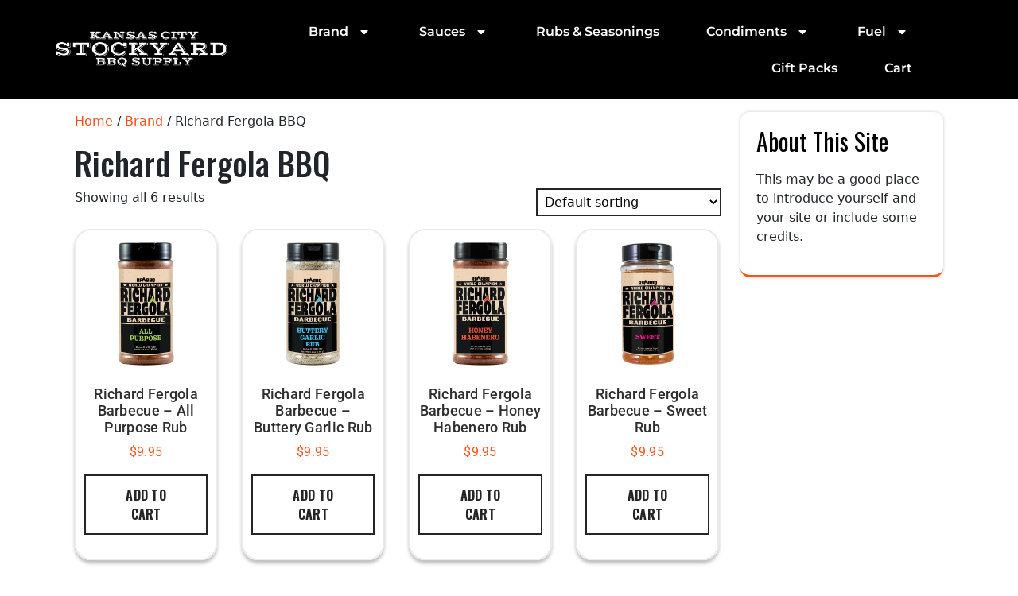

--- FILE ---
content_type: text/html; charset=UTF-8
request_url: https://stockyardbbqsupply.com/product-category/brand/fergolicious/
body_size: 18288
content:
<!DOCTYPE html>
<html lang="en-US">
<head>
	<meta charset="UTF-8">
	<meta name="viewport" content="width=device-width, initial-scale=1.0, viewport-fit=cover" />		<meta name='robots' content='index, follow, max-image-preview:large, max-snippet:-1, max-video-preview:-1' />
	<style>img:is([sizes="auto" i], [sizes^="auto," i]) { contain-intrinsic-size: 3000px 1500px }</style>
	<script>window._wca = window._wca || [];</script>

	<!-- This site is optimized with the Yoast SEO plugin v26.8 - https://yoast.com/product/yoast-seo-wordpress/ -->
	<title>Richard Fergola BBQ Archives - Stockyard BBQ Supply</title>
	<link rel="canonical" href="https://stockyardbbqsupply.com/product-category/brand/fergolicious/" />
	<meta property="og:locale" content="en_US" />
	<meta property="og:type" content="article" />
	<meta property="og:title" content="Richard Fergola BBQ Archives - Stockyard BBQ Supply" />
	<meta property="og:url" content="https://stockyardbbqsupply.com/product-category/brand/fergolicious/" />
	<meta property="og:site_name" content="Stockyard BBQ Supply" />
	<meta property="og:image" content="https://stockyardbbqsupply.com/wp-content/uploads/2022/03/20220315_212411-1-scaled.jpg" />
	<meta property="og:image:width" content="2560" />
	<meta property="og:image:height" content="1873" />
	<meta property="og:image:type" content="image/jpeg" />
	<meta name="twitter:card" content="summary_large_image" />
	<meta name="twitter:site" content="@kcstockyardbbq" />
	<script type="application/ld+json" class="yoast-schema-graph">{"@context":"https://schema.org","@graph":[{"@type":"CollectionPage","@id":"https://stockyardbbqsupply.com/product-category/brand/fergolicious/","url":"https://stockyardbbqsupply.com/product-category/brand/fergolicious/","name":"Richard Fergola BBQ Archives - Stockyard BBQ Supply","isPartOf":{"@id":"https://stockyardbbqsupply.com/#website"},"primaryImageOfPage":{"@id":"https://stockyardbbqsupply.com/product-category/brand/fergolicious/#primaryimage"},"image":{"@id":"https://stockyardbbqsupply.com/product-category/brand/fergolicious/#primaryimage"},"thumbnailUrl":"https://stockyardbbqsupply.com/wp-content/uploads/2025/01/RFBBQ-ALL-PURPOSE.png","breadcrumb":{"@id":"https://stockyardbbqsupply.com/product-category/brand/fergolicious/#breadcrumb"},"inLanguage":"en-US"},{"@type":"ImageObject","inLanguage":"en-US","@id":"https://stockyardbbqsupply.com/product-category/brand/fergolicious/#primaryimage","url":"https://stockyardbbqsupply.com/wp-content/uploads/2025/01/RFBBQ-ALL-PURPOSE.png","contentUrl":"https://stockyardbbqsupply.com/wp-content/uploads/2025/01/RFBBQ-ALL-PURPOSE.png","width":2000,"height":2000},{"@type":"BreadcrumbList","@id":"https://stockyardbbqsupply.com/product-category/brand/fergolicious/#breadcrumb","itemListElement":[{"@type":"ListItem","position":1,"name":"Home","item":"https://stockyardbbqsupply.com/"},{"@type":"ListItem","position":2,"name":"Brand","item":"https://stockyardbbqsupply.com/product-category/brand/"},{"@type":"ListItem","position":3,"name":"Richard Fergola BBQ"}]},{"@type":"WebSite","@id":"https://stockyardbbqsupply.com/#website","url":"https://stockyardbbqsupply.com/","name":"Stockyard BBQ Supply","description":"","publisher":{"@id":"https://stockyardbbqsupply.com/#organization"},"potentialAction":[{"@type":"SearchAction","target":{"@type":"EntryPoint","urlTemplate":"https://stockyardbbqsupply.com/?s={search_term_string}"},"query-input":{"@type":"PropertyValueSpecification","valueRequired":true,"valueName":"search_term_string"}}],"inLanguage":"en-US"},{"@type":"Organization","@id":"https://stockyardbbqsupply.com/#organization","name":"Stockyard BBQ Supply","url":"https://stockyardbbqsupply.com/","logo":{"@type":"ImageObject","inLanguage":"en-US","@id":"https://stockyardbbqsupply.com/#/schema/logo/image/","url":"https://stockyardbbqsupply.com/wp-content/uploads/2022/03/20220315_212411-1-scaled.jpg","contentUrl":"https://stockyardbbqsupply.com/wp-content/uploads/2022/03/20220315_212411-1-scaled.jpg","width":2560,"height":1873,"caption":"Stockyard BBQ Supply"},"image":{"@id":"https://stockyardbbqsupply.com/#/schema/logo/image/"},"sameAs":["https://www.facebook.com/kcstockyardbbq","https://x.com/kcstockyardbbq","https://www.instagram.com/kcstockyardbbq/","https://www.linkedin.com/kcstockyardbbq"]}]}</script>
	<!-- / Yoast SEO plugin. -->


<link rel='dns-prefetch' href='//stats.wp.com' />
<link rel='dns-prefetch' href='//capi-automation.s3.us-east-2.amazonaws.com' />
<link rel='dns-prefetch' href='//fonts.googleapis.com' />
<link rel='preconnect' href='//c0.wp.com' />
<link rel="alternate" type="application/rss+xml" title="Stockyard BBQ Supply &raquo; Feed" href="https://stockyardbbqsupply.com/feed/" />
<link rel="alternate" type="application/rss+xml" title="Stockyard BBQ Supply &raquo; Comments Feed" href="https://stockyardbbqsupply.com/comments/feed/" />
<link rel="alternate" type="application/rss+xml" title="Stockyard BBQ Supply &raquo; Richard Fergola BBQ Category Feed" href="https://stockyardbbqsupply.com/product-category/brand/fergolicious/feed/" />
<script type="text/javascript">
/* <![CDATA[ */
window._wpemojiSettings = {"baseUrl":"https:\/\/s.w.org\/images\/core\/emoji\/16.0.1\/72x72\/","ext":".png","svgUrl":"https:\/\/s.w.org\/images\/core\/emoji\/16.0.1\/svg\/","svgExt":".svg","source":{"concatemoji":"https:\/\/stockyardbbqsupply.com\/wp-includes\/js\/wp-emoji-release.min.js?ver=6.8.3"}};
/*! This file is auto-generated */
!function(s,n){var o,i,e;function c(e){try{var t={supportTests:e,timestamp:(new Date).valueOf()};sessionStorage.setItem(o,JSON.stringify(t))}catch(e){}}function p(e,t,n){e.clearRect(0,0,e.canvas.width,e.canvas.height),e.fillText(t,0,0);var t=new Uint32Array(e.getImageData(0,0,e.canvas.width,e.canvas.height).data),a=(e.clearRect(0,0,e.canvas.width,e.canvas.height),e.fillText(n,0,0),new Uint32Array(e.getImageData(0,0,e.canvas.width,e.canvas.height).data));return t.every(function(e,t){return e===a[t]})}function u(e,t){e.clearRect(0,0,e.canvas.width,e.canvas.height),e.fillText(t,0,0);for(var n=e.getImageData(16,16,1,1),a=0;a<n.data.length;a++)if(0!==n.data[a])return!1;return!0}function f(e,t,n,a){switch(t){case"flag":return n(e,"\ud83c\udff3\ufe0f\u200d\u26a7\ufe0f","\ud83c\udff3\ufe0f\u200b\u26a7\ufe0f")?!1:!n(e,"\ud83c\udde8\ud83c\uddf6","\ud83c\udde8\u200b\ud83c\uddf6")&&!n(e,"\ud83c\udff4\udb40\udc67\udb40\udc62\udb40\udc65\udb40\udc6e\udb40\udc67\udb40\udc7f","\ud83c\udff4\u200b\udb40\udc67\u200b\udb40\udc62\u200b\udb40\udc65\u200b\udb40\udc6e\u200b\udb40\udc67\u200b\udb40\udc7f");case"emoji":return!a(e,"\ud83e\udedf")}return!1}function g(e,t,n,a){var r="undefined"!=typeof WorkerGlobalScope&&self instanceof WorkerGlobalScope?new OffscreenCanvas(300,150):s.createElement("canvas"),o=r.getContext("2d",{willReadFrequently:!0}),i=(o.textBaseline="top",o.font="600 32px Arial",{});return e.forEach(function(e){i[e]=t(o,e,n,a)}),i}function t(e){var t=s.createElement("script");t.src=e,t.defer=!0,s.head.appendChild(t)}"undefined"!=typeof Promise&&(o="wpEmojiSettingsSupports",i=["flag","emoji"],n.supports={everything:!0,everythingExceptFlag:!0},e=new Promise(function(e){s.addEventListener("DOMContentLoaded",e,{once:!0})}),new Promise(function(t){var n=function(){try{var e=JSON.parse(sessionStorage.getItem(o));if("object"==typeof e&&"number"==typeof e.timestamp&&(new Date).valueOf()<e.timestamp+604800&&"object"==typeof e.supportTests)return e.supportTests}catch(e){}return null}();if(!n){if("undefined"!=typeof Worker&&"undefined"!=typeof OffscreenCanvas&&"undefined"!=typeof URL&&URL.createObjectURL&&"undefined"!=typeof Blob)try{var e="postMessage("+g.toString()+"("+[JSON.stringify(i),f.toString(),p.toString(),u.toString()].join(",")+"));",a=new Blob([e],{type:"text/javascript"}),r=new Worker(URL.createObjectURL(a),{name:"wpTestEmojiSupports"});return void(r.onmessage=function(e){c(n=e.data),r.terminate(),t(n)})}catch(e){}c(n=g(i,f,p,u))}t(n)}).then(function(e){for(var t in e)n.supports[t]=e[t],n.supports.everything=n.supports.everything&&n.supports[t],"flag"!==t&&(n.supports.everythingExceptFlag=n.supports.everythingExceptFlag&&n.supports[t]);n.supports.everythingExceptFlag=n.supports.everythingExceptFlag&&!n.supports.flag,n.DOMReady=!1,n.readyCallback=function(){n.DOMReady=!0}}).then(function(){return e}).then(function(){var e;n.supports.everything||(n.readyCallback(),(e=n.source||{}).concatemoji?t(e.concatemoji):e.wpemoji&&e.twemoji&&(t(e.twemoji),t(e.wpemoji)))}))}((window,document),window._wpemojiSettings);
/* ]]> */
</script>
<style id='wp-emoji-styles-inline-css' type='text/css'>

	img.wp-smiley, img.emoji {
		display: inline !important;
		border: none !important;
		box-shadow: none !important;
		height: 1em !important;
		width: 1em !important;
		margin: 0 0.07em !important;
		vertical-align: -0.1em !important;
		background: none !important;
		padding: 0 !important;
	}
</style>
<link rel='stylesheet' id='wp-block-library-css' href='https://c0.wp.com/c/6.8.3/wp-includes/css/dist/block-library/style.min.css' type='text/css' media='all' />
<style id='wp-block-library-theme-inline-css' type='text/css'>
.wp-block-audio :where(figcaption){color:#555;font-size:13px;text-align:center}.is-dark-theme .wp-block-audio :where(figcaption){color:#ffffffa6}.wp-block-audio{margin:0 0 1em}.wp-block-code{border:1px solid #ccc;border-radius:4px;font-family:Menlo,Consolas,monaco,monospace;padding:.8em 1em}.wp-block-embed :where(figcaption){color:#555;font-size:13px;text-align:center}.is-dark-theme .wp-block-embed :where(figcaption){color:#ffffffa6}.wp-block-embed{margin:0 0 1em}.blocks-gallery-caption{color:#555;font-size:13px;text-align:center}.is-dark-theme .blocks-gallery-caption{color:#ffffffa6}:root :where(.wp-block-image figcaption){color:#555;font-size:13px;text-align:center}.is-dark-theme :root :where(.wp-block-image figcaption){color:#ffffffa6}.wp-block-image{margin:0 0 1em}.wp-block-pullquote{border-bottom:4px solid;border-top:4px solid;color:currentColor;margin-bottom:1.75em}.wp-block-pullquote cite,.wp-block-pullquote footer,.wp-block-pullquote__citation{color:currentColor;font-size:.8125em;font-style:normal;text-transform:uppercase}.wp-block-quote{border-left:.25em solid;margin:0 0 1.75em;padding-left:1em}.wp-block-quote cite,.wp-block-quote footer{color:currentColor;font-size:.8125em;font-style:normal;position:relative}.wp-block-quote:where(.has-text-align-right){border-left:none;border-right:.25em solid;padding-left:0;padding-right:1em}.wp-block-quote:where(.has-text-align-center){border:none;padding-left:0}.wp-block-quote.is-large,.wp-block-quote.is-style-large,.wp-block-quote:where(.is-style-plain){border:none}.wp-block-search .wp-block-search__label{font-weight:700}.wp-block-search__button{border:1px solid #ccc;padding:.375em .625em}:where(.wp-block-group.has-background){padding:1.25em 2.375em}.wp-block-separator.has-css-opacity{opacity:.4}.wp-block-separator{border:none;border-bottom:2px solid;margin-left:auto;margin-right:auto}.wp-block-separator.has-alpha-channel-opacity{opacity:1}.wp-block-separator:not(.is-style-wide):not(.is-style-dots){width:100px}.wp-block-separator.has-background:not(.is-style-dots){border-bottom:none;height:1px}.wp-block-separator.has-background:not(.is-style-wide):not(.is-style-dots){height:2px}.wp-block-table{margin:0 0 1em}.wp-block-table td,.wp-block-table th{word-break:normal}.wp-block-table :where(figcaption){color:#555;font-size:13px;text-align:center}.is-dark-theme .wp-block-table :where(figcaption){color:#ffffffa6}.wp-block-video :where(figcaption){color:#555;font-size:13px;text-align:center}.is-dark-theme .wp-block-video :where(figcaption){color:#ffffffa6}.wp-block-video{margin:0 0 1em}:root :where(.wp-block-template-part.has-background){margin-bottom:0;margin-top:0;padding:1.25em 2.375em}
</style>
<style id='classic-theme-styles-inline-css' type='text/css'>
/*! This file is auto-generated */
.wp-block-button__link{color:#fff;background-color:#32373c;border-radius:9999px;box-shadow:none;text-decoration:none;padding:calc(.667em + 2px) calc(1.333em + 2px);font-size:1.125em}.wp-block-file__button{background:#32373c;color:#fff;text-decoration:none}
</style>
<link rel='stylesheet' id='mediaelement-css' href='https://c0.wp.com/c/6.8.3/wp-includes/js/mediaelement/mediaelementplayer-legacy.min.css' type='text/css' media='all' />
<link rel='stylesheet' id='wp-mediaelement-css' href='https://c0.wp.com/c/6.8.3/wp-includes/js/mediaelement/wp-mediaelement.min.css' type='text/css' media='all' />
<style id='jetpack-sharing-buttons-style-inline-css' type='text/css'>
.jetpack-sharing-buttons__services-list{display:flex;flex-direction:row;flex-wrap:wrap;gap:0;list-style-type:none;margin:5px;padding:0}.jetpack-sharing-buttons__services-list.has-small-icon-size{font-size:12px}.jetpack-sharing-buttons__services-list.has-normal-icon-size{font-size:16px}.jetpack-sharing-buttons__services-list.has-large-icon-size{font-size:24px}.jetpack-sharing-buttons__services-list.has-huge-icon-size{font-size:36px}@media print{.jetpack-sharing-buttons__services-list{display:none!important}}.editor-styles-wrapper .wp-block-jetpack-sharing-buttons{gap:0;padding-inline-start:0}ul.jetpack-sharing-buttons__services-list.has-background{padding:1.25em 2.375em}
</style>
<style id='global-styles-inline-css' type='text/css'>
:root{--wp--preset--aspect-ratio--square: 1;--wp--preset--aspect-ratio--4-3: 4/3;--wp--preset--aspect-ratio--3-4: 3/4;--wp--preset--aspect-ratio--3-2: 3/2;--wp--preset--aspect-ratio--2-3: 2/3;--wp--preset--aspect-ratio--16-9: 16/9;--wp--preset--aspect-ratio--9-16: 9/16;--wp--preset--color--black: #000000;--wp--preset--color--cyan-bluish-gray: #abb8c3;--wp--preset--color--white: #ffffff;--wp--preset--color--pale-pink: #f78da7;--wp--preset--color--vivid-red: #cf2e2e;--wp--preset--color--luminous-vivid-orange: #ff6900;--wp--preset--color--luminous-vivid-amber: #fcb900;--wp--preset--color--light-green-cyan: #7bdcb5;--wp--preset--color--vivid-green-cyan: #00d084;--wp--preset--color--pale-cyan-blue: #8ed1fc;--wp--preset--color--vivid-cyan-blue: #0693e3;--wp--preset--color--vivid-purple: #9b51e0;--wp--preset--gradient--vivid-cyan-blue-to-vivid-purple: linear-gradient(135deg,rgba(6,147,227,1) 0%,rgb(155,81,224) 100%);--wp--preset--gradient--light-green-cyan-to-vivid-green-cyan: linear-gradient(135deg,rgb(122,220,180) 0%,rgb(0,208,130) 100%);--wp--preset--gradient--luminous-vivid-amber-to-luminous-vivid-orange: linear-gradient(135deg,rgba(252,185,0,1) 0%,rgba(255,105,0,1) 100%);--wp--preset--gradient--luminous-vivid-orange-to-vivid-red: linear-gradient(135deg,rgba(255,105,0,1) 0%,rgb(207,46,46) 100%);--wp--preset--gradient--very-light-gray-to-cyan-bluish-gray: linear-gradient(135deg,rgb(238,238,238) 0%,rgb(169,184,195) 100%);--wp--preset--gradient--cool-to-warm-spectrum: linear-gradient(135deg,rgb(74,234,220) 0%,rgb(151,120,209) 20%,rgb(207,42,186) 40%,rgb(238,44,130) 60%,rgb(251,105,98) 80%,rgb(254,248,76) 100%);--wp--preset--gradient--blush-light-purple: linear-gradient(135deg,rgb(255,206,236) 0%,rgb(152,150,240) 100%);--wp--preset--gradient--blush-bordeaux: linear-gradient(135deg,rgb(254,205,165) 0%,rgb(254,45,45) 50%,rgb(107,0,62) 100%);--wp--preset--gradient--luminous-dusk: linear-gradient(135deg,rgb(255,203,112) 0%,rgb(199,81,192) 50%,rgb(65,88,208) 100%);--wp--preset--gradient--pale-ocean: linear-gradient(135deg,rgb(255,245,203) 0%,rgb(182,227,212) 50%,rgb(51,167,181) 100%);--wp--preset--gradient--electric-grass: linear-gradient(135deg,rgb(202,248,128) 0%,rgb(113,206,126) 100%);--wp--preset--gradient--midnight: linear-gradient(135deg,rgb(2,3,129) 0%,rgb(40,116,252) 100%);--wp--preset--font-size--small: 13px;--wp--preset--font-size--medium: 20px;--wp--preset--font-size--large: 36px;--wp--preset--font-size--x-large: 42px;--wp--preset--spacing--20: 0.44rem;--wp--preset--spacing--30: 0.67rem;--wp--preset--spacing--40: 1rem;--wp--preset--spacing--50: 1.5rem;--wp--preset--spacing--60: 2.25rem;--wp--preset--spacing--70: 3.38rem;--wp--preset--spacing--80: 5.06rem;--wp--preset--shadow--natural: 6px 6px 9px rgba(0, 0, 0, 0.2);--wp--preset--shadow--deep: 12px 12px 50px rgba(0, 0, 0, 0.4);--wp--preset--shadow--sharp: 6px 6px 0px rgba(0, 0, 0, 0.2);--wp--preset--shadow--outlined: 6px 6px 0px -3px rgba(255, 255, 255, 1), 6px 6px rgba(0, 0, 0, 1);--wp--preset--shadow--crisp: 6px 6px 0px rgba(0, 0, 0, 1);}:where(.is-layout-flex){gap: 0.5em;}:where(.is-layout-grid){gap: 0.5em;}body .is-layout-flex{display: flex;}.is-layout-flex{flex-wrap: wrap;align-items: center;}.is-layout-flex > :is(*, div){margin: 0;}body .is-layout-grid{display: grid;}.is-layout-grid > :is(*, div){margin: 0;}:where(.wp-block-columns.is-layout-flex){gap: 2em;}:where(.wp-block-columns.is-layout-grid){gap: 2em;}:where(.wp-block-post-template.is-layout-flex){gap: 1.25em;}:where(.wp-block-post-template.is-layout-grid){gap: 1.25em;}.has-black-color{color: var(--wp--preset--color--black) !important;}.has-cyan-bluish-gray-color{color: var(--wp--preset--color--cyan-bluish-gray) !important;}.has-white-color{color: var(--wp--preset--color--white) !important;}.has-pale-pink-color{color: var(--wp--preset--color--pale-pink) !important;}.has-vivid-red-color{color: var(--wp--preset--color--vivid-red) !important;}.has-luminous-vivid-orange-color{color: var(--wp--preset--color--luminous-vivid-orange) !important;}.has-luminous-vivid-amber-color{color: var(--wp--preset--color--luminous-vivid-amber) !important;}.has-light-green-cyan-color{color: var(--wp--preset--color--light-green-cyan) !important;}.has-vivid-green-cyan-color{color: var(--wp--preset--color--vivid-green-cyan) !important;}.has-pale-cyan-blue-color{color: var(--wp--preset--color--pale-cyan-blue) !important;}.has-vivid-cyan-blue-color{color: var(--wp--preset--color--vivid-cyan-blue) !important;}.has-vivid-purple-color{color: var(--wp--preset--color--vivid-purple) !important;}.has-black-background-color{background-color: var(--wp--preset--color--black) !important;}.has-cyan-bluish-gray-background-color{background-color: var(--wp--preset--color--cyan-bluish-gray) !important;}.has-white-background-color{background-color: var(--wp--preset--color--white) !important;}.has-pale-pink-background-color{background-color: var(--wp--preset--color--pale-pink) !important;}.has-vivid-red-background-color{background-color: var(--wp--preset--color--vivid-red) !important;}.has-luminous-vivid-orange-background-color{background-color: var(--wp--preset--color--luminous-vivid-orange) !important;}.has-luminous-vivid-amber-background-color{background-color: var(--wp--preset--color--luminous-vivid-amber) !important;}.has-light-green-cyan-background-color{background-color: var(--wp--preset--color--light-green-cyan) !important;}.has-vivid-green-cyan-background-color{background-color: var(--wp--preset--color--vivid-green-cyan) !important;}.has-pale-cyan-blue-background-color{background-color: var(--wp--preset--color--pale-cyan-blue) !important;}.has-vivid-cyan-blue-background-color{background-color: var(--wp--preset--color--vivid-cyan-blue) !important;}.has-vivid-purple-background-color{background-color: var(--wp--preset--color--vivid-purple) !important;}.has-black-border-color{border-color: var(--wp--preset--color--black) !important;}.has-cyan-bluish-gray-border-color{border-color: var(--wp--preset--color--cyan-bluish-gray) !important;}.has-white-border-color{border-color: var(--wp--preset--color--white) !important;}.has-pale-pink-border-color{border-color: var(--wp--preset--color--pale-pink) !important;}.has-vivid-red-border-color{border-color: var(--wp--preset--color--vivid-red) !important;}.has-luminous-vivid-orange-border-color{border-color: var(--wp--preset--color--luminous-vivid-orange) !important;}.has-luminous-vivid-amber-border-color{border-color: var(--wp--preset--color--luminous-vivid-amber) !important;}.has-light-green-cyan-border-color{border-color: var(--wp--preset--color--light-green-cyan) !important;}.has-vivid-green-cyan-border-color{border-color: var(--wp--preset--color--vivid-green-cyan) !important;}.has-pale-cyan-blue-border-color{border-color: var(--wp--preset--color--pale-cyan-blue) !important;}.has-vivid-cyan-blue-border-color{border-color: var(--wp--preset--color--vivid-cyan-blue) !important;}.has-vivid-purple-border-color{border-color: var(--wp--preset--color--vivid-purple) !important;}.has-vivid-cyan-blue-to-vivid-purple-gradient-background{background: var(--wp--preset--gradient--vivid-cyan-blue-to-vivid-purple) !important;}.has-light-green-cyan-to-vivid-green-cyan-gradient-background{background: var(--wp--preset--gradient--light-green-cyan-to-vivid-green-cyan) !important;}.has-luminous-vivid-amber-to-luminous-vivid-orange-gradient-background{background: var(--wp--preset--gradient--luminous-vivid-amber-to-luminous-vivid-orange) !important;}.has-luminous-vivid-orange-to-vivid-red-gradient-background{background: var(--wp--preset--gradient--luminous-vivid-orange-to-vivid-red) !important;}.has-very-light-gray-to-cyan-bluish-gray-gradient-background{background: var(--wp--preset--gradient--very-light-gray-to-cyan-bluish-gray) !important;}.has-cool-to-warm-spectrum-gradient-background{background: var(--wp--preset--gradient--cool-to-warm-spectrum) !important;}.has-blush-light-purple-gradient-background{background: var(--wp--preset--gradient--blush-light-purple) !important;}.has-blush-bordeaux-gradient-background{background: var(--wp--preset--gradient--blush-bordeaux) !important;}.has-luminous-dusk-gradient-background{background: var(--wp--preset--gradient--luminous-dusk) !important;}.has-pale-ocean-gradient-background{background: var(--wp--preset--gradient--pale-ocean) !important;}.has-electric-grass-gradient-background{background: var(--wp--preset--gradient--electric-grass) !important;}.has-midnight-gradient-background{background: var(--wp--preset--gradient--midnight) !important;}.has-small-font-size{font-size: var(--wp--preset--font-size--small) !important;}.has-medium-font-size{font-size: var(--wp--preset--font-size--medium) !important;}.has-large-font-size{font-size: var(--wp--preset--font-size--large) !important;}.has-x-large-font-size{font-size: var(--wp--preset--font-size--x-large) !important;}
:where(.wp-block-post-template.is-layout-flex){gap: 1.25em;}:where(.wp-block-post-template.is-layout-grid){gap: 1.25em;}
:where(.wp-block-columns.is-layout-flex){gap: 2em;}:where(.wp-block-columns.is-layout-grid){gap: 2em;}
:root :where(.wp-block-pullquote){font-size: 1.5em;line-height: 1.6;}
</style>
<link rel='stylesheet' id='woocommerce-layout-css' href='https://c0.wp.com/p/woocommerce/10.4.3/assets/css/woocommerce-layout.css' type='text/css' media='all' />
<style id='woocommerce-layout-inline-css' type='text/css'>

	.infinite-scroll .woocommerce-pagination {
		display: none;
	}
</style>
<link rel='stylesheet' id='woocommerce-smallscreen-css' href='https://c0.wp.com/p/woocommerce/10.4.3/assets/css/woocommerce-smallscreen.css' type='text/css' media='only screen and (max-width: 768px)' />
<link rel='stylesheet' id='woocommerce-general-css' href='https://c0.wp.com/p/woocommerce/10.4.3/assets/css/woocommerce.css' type='text/css' media='all' />
<style id='woocommerce-inline-inline-css' type='text/css'>
.woocommerce form .form-row .required { visibility: visible; }
</style>
<link rel='stylesheet' id='dgwt-wcas-style-css' href='https://stockyardbbqsupply.com/wp-content/plugins/ajax-search-for-woocommerce/assets/css/style.min.css?ver=1.32.2' type='text/css' media='all' />
<link rel='stylesheet' id='classic-woocommerce-style-css' href='https://stockyardbbqsupply.com/wp-content/themes/classic-ecommerce/style.css?ver=1.5' type='text/css' media='all' />
<link rel='stylesheet' id='classic-woocommerce-child-style-css' href='https://stockyardbbqsupply.com/wp-content/themes/classic-woocommerce/style.css?ver=3.1' type='text/css' media='all' />
<link rel='stylesheet' id='bootstrap-css-css' href='https://stockyardbbqsupply.com/wp-content/themes/classic-ecommerce/css/bootstrap.css?ver=6.8.3' type='text/css' media='all' />
<link rel='stylesheet' id='classic-ecommerce-style-css' href='https://stockyardbbqsupply.com/wp-content/themes/classic-woocommerce/style.css?ver=6.8.3' type='text/css' media='all' />
<style id='classic-ecommerce-style-inline-css' type='text/css'>
#footer{background-position: center center;}#button{right: 20px;}.woocommerce ul.products li.product .onsale {right:auto !important; left:.5em !important;}#button{ border-radius: 50%;}
</style>
<link rel='stylesheet' id='owl.carousel-css-css' href='https://stockyardbbqsupply.com/wp-content/themes/classic-ecommerce/css/owl.carousel.css?ver=6.8.3' type='text/css' media='all' />
<link rel='stylesheet' id='classic-ecommerce-responsive-css' href='https://stockyardbbqsupply.com/wp-content/themes/classic-ecommerce/css/responsive.css?ver=6.8.3' type='text/css' media='all' />
<link rel='stylesheet' id='classic-ecommerce-default-css' href='https://stockyardbbqsupply.com/wp-content/themes/classic-ecommerce/css/default.css?ver=6.8.3' type='text/css' media='all' />
<link rel='stylesheet' id='font-awesome-css-css' href='https://stockyardbbqsupply.com/wp-content/themes/classic-ecommerce/css/fontawesome-all.css?ver=6.8.3' type='text/css' media='all' />
<link rel='stylesheet' id='oswald-css' href='https://fonts.googleapis.com/css?family=Oswald%3A200%2C300%2C400%2C500%2C600%2C700&#038;ver=6.8.3' type='text/css' media='all' />
<link rel='stylesheet' id='classic-ecommerce-source-body-css' href='https://fonts.googleapis.com/css?family=Montserrat%3A100%2C100i%2C200%2C200i%2C300%2C300i%2C400%2C400i%2C500%2C500i%2C600%2C600i%2C700%2C700i%2C800%2C800i%2C900%2C900i&#038;ver=6.8.3' type='text/css' media='all' />
<link rel='stylesheet' id='elementor-frontend-css' href='https://stockyardbbqsupply.com/wp-content/plugins/elementor/assets/css/frontend.min.css?ver=3.34.2' type='text/css' media='all' />
<link rel='stylesheet' id='widget-image-css' href='https://stockyardbbqsupply.com/wp-content/plugins/elementor/assets/css/widget-image.min.css?ver=3.34.2' type='text/css' media='all' />
<link rel='stylesheet' id='widget-nav-menu-css' href='https://stockyardbbqsupply.com/wp-content/plugins/elementor-pro/assets/css/widget-nav-menu.min.css?ver=3.34.0' type='text/css' media='all' />
<link rel='stylesheet' id='e-sticky-css' href='https://stockyardbbqsupply.com/wp-content/plugins/elementor-pro/assets/css/modules/sticky.min.css?ver=3.34.0' type='text/css' media='all' />
<link rel='stylesheet' id='elementor-icons-css' href='https://stockyardbbqsupply.com/wp-content/plugins/elementor/assets/lib/eicons/css/elementor-icons.min.css?ver=5.46.0' type='text/css' media='all' />
<link rel='stylesheet' id='elementor-post-1315-css' href='https://stockyardbbqsupply.com/wp-content/uploads/elementor/css/post-1315.css?ver=1768501025' type='text/css' media='all' />
<link rel='stylesheet' id='elementor-post-2877-css' href='https://stockyardbbqsupply.com/wp-content/uploads/elementor/css/post-2877.css?ver=1768501025' type='text/css' media='all' />
<link rel='stylesheet' id='elementor-gf-local-roboto-css' href='https://stockyardbbqsupply.com/wp-content/uploads/elementor/google-fonts/css/roboto.css?ver=1742279008' type='text/css' media='all' />
<link rel='stylesheet' id='elementor-gf-local-robotoslab-css' href='https://stockyardbbqsupply.com/wp-content/uploads/elementor/google-fonts/css/robotoslab.css?ver=1742279016' type='text/css' media='all' />
<link rel='stylesheet' id='elementor-gf-local-montserrat-css' href='https://stockyardbbqsupply.com/wp-content/uploads/elementor/google-fonts/css/montserrat.css?ver=1742279029' type='text/css' media='all' />
<link rel='stylesheet' id='elementor-icons-shared-0-css' href='https://stockyardbbqsupply.com/wp-content/plugins/elementor/assets/lib/font-awesome/css/fontawesome.min.css?ver=5.15.3' type='text/css' media='all' />
<link rel='stylesheet' id='elementor-icons-fa-solid-css' href='https://stockyardbbqsupply.com/wp-content/plugins/elementor/assets/lib/font-awesome/css/solid.min.css?ver=5.15.3' type='text/css' media='all' />
<script type="text/javascript" src="https://c0.wp.com/c/6.8.3/wp-includes/js/jquery/jquery.min.js" id="jquery-core-js"></script>
<script type="text/javascript" src="https://c0.wp.com/c/6.8.3/wp-includes/js/jquery/jquery-migrate.min.js" id="jquery-migrate-js"></script>
<script type="text/javascript" src="https://c0.wp.com/p/woocommerce/10.4.3/assets/js/jquery-blockui/jquery.blockUI.min.js" id="wc-jquery-blockui-js" defer="defer" data-wp-strategy="defer"></script>
<script type="text/javascript" id="wc-add-to-cart-js-extra">
/* <![CDATA[ */
var wc_add_to_cart_params = {"ajax_url":"\/wp-admin\/admin-ajax.php","wc_ajax_url":"\/?wc-ajax=%%endpoint%%","i18n_view_cart":"View cart","cart_url":"https:\/\/stockyardbbqsupply.com\/cart\/","is_cart":"","cart_redirect_after_add":"no"};
/* ]]> */
</script>
<script type="text/javascript" src="https://c0.wp.com/p/woocommerce/10.4.3/assets/js/frontend/add-to-cart.min.js" id="wc-add-to-cart-js" defer="defer" data-wp-strategy="defer"></script>
<script type="text/javascript" src="https://c0.wp.com/p/woocommerce/10.4.3/assets/js/js-cookie/js.cookie.min.js" id="wc-js-cookie-js" defer="defer" data-wp-strategy="defer"></script>
<script type="text/javascript" id="woocommerce-js-extra">
/* <![CDATA[ */
var woocommerce_params = {"ajax_url":"\/wp-admin\/admin-ajax.php","wc_ajax_url":"\/?wc-ajax=%%endpoint%%","i18n_password_show":"Show password","i18n_password_hide":"Hide password"};
/* ]]> */
</script>
<script type="text/javascript" src="https://c0.wp.com/p/woocommerce/10.4.3/assets/js/frontend/woocommerce.min.js" id="woocommerce-js" defer="defer" data-wp-strategy="defer"></script>
<script type="text/javascript" id="WCPAY_ASSETS-js-extra">
/* <![CDATA[ */
var wcpayAssets = {"url":"https:\/\/stockyardbbqsupply.com\/wp-content\/plugins\/woocommerce-payments\/dist\/"};
/* ]]> */
</script>
<script type="text/javascript" src="https://stockyardbbqsupply.com/wp-content/themes/classic-ecommerce/js/bootstrap.js?ver=6.8.3" id="bootstrap-js-js"></script>
<script type="text/javascript" src="https://stockyardbbqsupply.com/wp-content/themes/classic-ecommerce/js/owl.carousel.js?ver=6.8.3" id="owl.carousel-js-js"></script>
<script type="text/javascript" src="https://stockyardbbqsupply.com/wp-content/themes/classic-ecommerce/js/theme.js?ver=6.8.3" id="classic-ecommerce-theme-js"></script>
<script type="text/javascript" src="https://stats.wp.com/s-202604.js" id="woocommerce-analytics-js" defer="defer" data-wp-strategy="defer"></script>
<link rel="https://api.w.org/" href="https://stockyardbbqsupply.com/wp-json/" /><link rel="alternate" title="JSON" type="application/json" href="https://stockyardbbqsupply.com/wp-json/wp/v2/product_cat/231" /><link rel="EditURI" type="application/rsd+xml" title="RSD" href="https://stockyardbbqsupply.com/xmlrpc.php?rsd" />
<meta name="generator" content="WordPress 6.8.3" />
<meta name="generator" content="WooCommerce 10.4.3" />
	<style>img#wpstats{display:none}</style>
				<style>
			.dgwt-wcas-ico-magnifier,.dgwt-wcas-ico-magnifier-handler{max-width:20px}.dgwt-wcas-search-wrapp{max-width:600px}		</style>
			<noscript><style>.woocommerce-product-gallery{ opacity: 1 !important; }</style></noscript>
	<meta name="generator" content="Elementor 3.34.2; features: additional_custom_breakpoints; settings: css_print_method-external, google_font-enabled, font_display-auto">
			<script  type="text/javascript">
				!function(f,b,e,v,n,t,s){if(f.fbq)return;n=f.fbq=function(){n.callMethod?
					n.callMethod.apply(n,arguments):n.queue.push(arguments)};if(!f._fbq)f._fbq=n;
					n.push=n;n.loaded=!0;n.version='2.0';n.queue=[];t=b.createElement(e);t.async=!0;
					t.src=v;s=b.getElementsByTagName(e)[0];s.parentNode.insertBefore(t,s)}(window,
					document,'script','https://connect.facebook.net/en_US/fbevents.js');
			</script>
			<!-- WooCommerce Facebook Integration Begin -->
			<script  type="text/javascript">

				fbq('init', '231516609699090', {}, {
    "agent": "woocommerce_0-10.4.3-3.5.15"
});

				document.addEventListener( 'DOMContentLoaded', function() {
					// Insert placeholder for events injected when a product is added to the cart through AJAX.
					document.body.insertAdjacentHTML( 'beforeend', '<div class=\"wc-facebook-pixel-event-placeholder\"></div>' );
				}, false );

			</script>
			<!-- WooCommerce Facebook Integration End -->
						<style>
				.e-con.e-parent:nth-of-type(n+4):not(.e-lazyloaded):not(.e-no-lazyload),
				.e-con.e-parent:nth-of-type(n+4):not(.e-lazyloaded):not(.e-no-lazyload) * {
					background-image: none !important;
				}
				@media screen and (max-height: 1024px) {
					.e-con.e-parent:nth-of-type(n+3):not(.e-lazyloaded):not(.e-no-lazyload),
					.e-con.e-parent:nth-of-type(n+3):not(.e-lazyloaded):not(.e-no-lazyload) * {
						background-image: none !important;
					}
				}
				@media screen and (max-height: 640px) {
					.e-con.e-parent:nth-of-type(n+2):not(.e-lazyloaded):not(.e-no-lazyload),
					.e-con.e-parent:nth-of-type(n+2):not(.e-lazyloaded):not(.e-no-lazyload) * {
						background-image: none !important;
					}
				}
			</style>
				<style type="text/css">
		

	.header .site-title a {
		color: ;
	}

	.header .site-description {
		color: ;
	}

	.header {
		background:  !important;
	}

	.social-icons i {
		color:  !important;
	}
	.copywrap, .copywrap p, .copywrap p a, #footer .copywrap a{
		color:  !important;
	}

	#footer .copywrap a:hover, .copywrap p:hover, .copywrap:hover{
		color:  !important;
	}

	#footer .copywrap {
		background-color: ;
	}

	#footer {
		background-color:  !important;
	}

	#footer h1,#footer h2,#footer h3,#footer h4,#footer h5,#footer h6, .footer-block .widget-title {
		color:  !important;
	}

	#footer p {
		color: ;
	}

	#footer li a {
		color: ;
	}

	#footer li a:hover {
		color: ;
	}

	</style>
	</head>
<body class="archive tax-product_cat term-fergolicious term-231 wp-custom-logo wp-embed-responsive wp-theme-classic-ecommerce wp-child-theme-classic-woocommerce theme-classic-ecommerce woocommerce woocommerce-page woocommerce-no-js elementor-default elementor-kit-1315">
		<header data-elementor-type="header" data-elementor-id="2877" class="elementor elementor-2877 elementor-location-header" data-elementor-post-type="elementor_library">
					<section class="elementor-section elementor-top-section elementor-element elementor-element-5692d2e8 elementor-section-full_width elementor-section-height-min-height elementor-section-items-stretch elementor-section-height-default" data-id="5692d2e8" data-element_type="section" data-settings="{&quot;sticky&quot;:&quot;top&quot;,&quot;background_background&quot;:&quot;classic&quot;,&quot;sticky_on&quot;:[&quot;desktop&quot;,&quot;tablet&quot;,&quot;mobile&quot;],&quot;sticky_offset&quot;:0,&quot;sticky_effects_offset&quot;:0,&quot;sticky_anchor_link_offset&quot;:0}">
						<div class="elementor-container elementor-column-gap-default">
					<div class="elementor-column elementor-col-33 elementor-top-column elementor-element elementor-element-46b3aae" data-id="46b3aae" data-element_type="column">
			<div class="elementor-widget-wrap elementor-element-populated">
						<div class="elementor-element elementor-element-76f3ffa4 elementor-widget elementor-widget-image" data-id="76f3ffa4" data-element_type="widget" data-widget_type="image.default">
				<div class="elementor-widget-container">
																<a href="https://stockyardbbqsupply.com">
							<img width="433" height="111" src="https://stockyardbbqsupply.com/wp-content/uploads/2021/08/KCSTOCKYARDBBQ.png" class="attachment-full size-full wp-image-1814" alt="" srcset="https://stockyardbbqsupply.com/wp-content/uploads/2021/08/KCSTOCKYARDBBQ.png 433w, https://stockyardbbqsupply.com/wp-content/uploads/2021/08/KCSTOCKYARDBBQ-300x77.png 300w, https://stockyardbbqsupply.com/wp-content/uploads/2021/08/KCSTOCKYARDBBQ-64x16.png 64w, https://stockyardbbqsupply.com/wp-content/uploads/2021/08/KCSTOCKYARDBBQ-251x64.png 251w" sizes="(max-width: 433px) 100vw, 433px" />								</a>
															</div>
				</div>
					</div>
		</div>
				<div class="elementor-column elementor-col-33 elementor-top-column elementor-element elementor-element-1012aa12" data-id="1012aa12" data-element_type="column">
			<div class="elementor-widget-wrap elementor-element-populated">
						<div class="elementor-element elementor-element-2c13359f elementor-nav-menu__align-end elementor-nav-menu--dropdown-mobile elementor-nav-menu__text-align-center elementor-widget__width-auto elementor-nav-menu--toggle elementor-nav-menu--burger elementor-widget elementor-widget-nav-menu" data-id="2c13359f" data-element_type="widget" data-settings="{&quot;layout&quot;:&quot;horizontal&quot;,&quot;submenu_icon&quot;:{&quot;value&quot;:&quot;&lt;i class=\&quot;fas fa-caret-down\&quot; aria-hidden=\&quot;true\&quot;&gt;&lt;\/i&gt;&quot;,&quot;library&quot;:&quot;fa-solid&quot;},&quot;toggle&quot;:&quot;burger&quot;}" data-widget_type="nav-menu.default">
				<div class="elementor-widget-container">
								<nav aria-label="Menu" class="elementor-nav-menu--main elementor-nav-menu__container elementor-nav-menu--layout-horizontal e--pointer-text e--animation-grow">
				<ul id="menu-1-2c13359f" class="elementor-nav-menu"><li class="menu-item menu-item-type-custom menu-item-object-custom current-menu-ancestor menu-item-has-children menu-item-1564"><a href="https://stockyardbbqsupply.com/product-category/brand/" class="elementor-item">Brand</a>
<ul class="sub-menu elementor-nav-menu--dropdown">
	<li class="menu-item menu-item-type-custom menu-item-object-custom menu-item-home menu-item-has-children menu-item-1644"><a href="https://stockyardbbqsupply.com/" class="elementor-sub-item">A-D</a>
	<ul class="sub-menu elementor-nav-menu--dropdown">
		<li class="menu-item menu-item-type-custom menu-item-object-custom menu-item-3164"><a href="https://stockyardbbqsupply.com/product-category/brand/addicted-to-the-q/" class="elementor-sub-item">Addicted To The Q</a></li>
		<li class="menu-item menu-item-type-custom menu-item-object-custom menu-item-1565"><a href="https://stockyardbbqsupply.com/product-category/brand/adoboloco/" class="elementor-sub-item">Adoboloco</a></li>
		<li class="menu-item menu-item-type-custom menu-item-object-custom menu-item-1566"><a href="https://stockyardbbqsupply.com/product-category/brand/american-stockyard/" class="elementor-sub-item">American Stockyard</a></li>
		<li class="menu-item menu-item-type-custom menu-item-object-custom menu-item-1567"><a href="https://stockyardbbqsupply.com/product-category/brand/arthur-bryants/" class="elementor-sub-item">Arthur Bryant&#8217;s</a></li>
		<li class="menu-item menu-item-type-custom menu-item-object-custom menu-item-1568"><a href="https://stockyardbbqsupply.com/product-category/brand/bbq-spot/" class="elementor-sub-item">BBQ Spot</a></li>
		<li class="menu-item menu-item-type-custom menu-item-object-custom menu-item-1569"><a href="https://stockyardbbqsupply.com/product-category/brand/big-swede/" class="elementor-sub-item">Big Swede</a></li>
		<li class="menu-item menu-item-type-custom menu-item-object-custom menu-item-3166"><a href="https://stockyardbbqsupply.com/product-category/brand/blazing-star-brand/" class="elementor-sub-item">Blazing Star</a></li>
		<li class="menu-item menu-item-type-custom menu-item-object-custom menu-item-1570"><a href="https://stockyardbbqsupply.com/product-category/brand/blues-hog/" class="elementor-sub-item">Blues Hog</a></li>
		<li class="menu-item menu-item-type-custom menu-item-object-custom menu-item-1571"><a href="https://stockyardbbqsupply.com/product-category/brand/boars-night-out/" class="elementor-sub-item">Boars Night Out</a></li>
		<li class="menu-item menu-item-type-custom menu-item-object-custom menu-item-1572"><a href="https://stockyardbbqsupply.com/product-category/brand/bone-suckin/" class="elementor-sub-item">Bone Suckin&#8217;</a></li>
		<li class="menu-item menu-item-type-custom menu-item-object-custom menu-item-1573"><a href="https://stockyardbbqsupply.com/product-category/brand/brownies/" class="elementor-sub-item">Brownie&#8217;s</a></li>
		<li class="menu-item menu-item-type-custom menu-item-object-custom menu-item-1574"><a href="https://stockyardbbqsupply.com/product-category/brand/burnt-finger/" class="elementor-sub-item">Burnt Finger</a></li>
		<li class="menu-item menu-item-type-custom menu-item-object-custom menu-item-3594"><a href="https://stockyardbbqsupply.com/product-category/brand/butcher-bbq/" class="elementor-sub-item">Butcher BBQ</a></li>
		<li class="menu-item menu-item-type-custom menu-item-object-custom menu-item-1575"><a href="https://stockyardbbqsupply.com/product-category/brand/cimarron-docs/" class="elementor-sub-item">Cimarron Docs</a></li>
		<li class="menu-item menu-item-type-custom menu-item-object-custom menu-item-1576"><a href="https://stockyardbbqsupply.com/product-category/brand/clarks-crew/" class="elementor-sub-item">Clark Crew</a></li>
		<li class="menu-item menu-item-type-custom menu-item-object-custom menu-item-1578"><a href="https://stockyardbbqsupply.com/product-category/brand/corkys/" class="elementor-sub-item">Corky&#8217;s</a></li>
		<li class="menu-item menu-item-type-custom menu-item-object-custom menu-item-1577"><a href="https://stockyardbbqsupply.com/product-category/brand/cool-smoke/" class="elementor-sub-item">Cool Smoke</a></li>
		<li class="menu-item menu-item-type-custom menu-item-object-custom menu-item-1579"><a href="https://stockyardbbqsupply.com/product-category/brand/cowtown/" class="elementor-sub-item">Cowtown</a></li>
		<li class="menu-item menu-item-type-custom menu-item-object-custom menu-item-1580"><a href="https://stockyardbbqsupply.com/product-category/brand/da-bomb/" class="elementor-sub-item">Da Bomb</a></li>
		<li class="menu-item menu-item-type-custom menu-item-object-custom menu-item-1581"><a href="https://stockyardbbqsupply.com/product-category/brand/dizzy-pig/" class="elementor-sub-item">Dizzy Pig</a></li>
	</ul>
</li>
	<li class="menu-item menu-item-type-custom menu-item-object-custom menu-item-home current-menu-ancestor current-menu-parent menu-item-has-children menu-item-1645"><a href="https://stockyardbbqsupply.com/" class="elementor-sub-item">E-M</a>
	<ul class="sub-menu elementor-nav-menu--dropdown">
		<li class="menu-item menu-item-type-custom menu-item-object-custom current-menu-item menu-item-1582"><a href="https://stockyardbbqsupply.com/product-category/brand/fergolicious/" aria-current="page" class="elementor-sub-item elementor-item-active">Fergolicious</a></li>
		<li class="menu-item menu-item-type-custom menu-item-object-custom menu-item-1583"><a href="https://stockyardbbqsupply.com/product-category/brand/gates/" class="elementor-sub-item">Gates</a></li>
		<li class="menu-item menu-item-type-custom menu-item-object-custom menu-item-1584"><a href="https://stockyardbbqsupply.com/product-category/brand/hey-grill-hey/" class="elementor-sub-item">Hey Grill Hey</a></li>
		<li class="menu-item menu-item-type-custom menu-item-object-custom menu-item-1585"><a href="https://stockyardbbqsupply.com/product-category/brand/iguana/" class="elementor-sub-item">Iguana</a></li>
		<li class="menu-item menu-item-type-custom menu-item-object-custom menu-item-1586"><a href="https://stockyardbbqsupply.com/product-category/brand/jack-stack/" class="elementor-sub-item">Jack Stack</a></li>
		<li class="menu-item menu-item-type-custom menu-item-object-custom menu-item-1587"><a href="https://stockyardbbqsupply.com/product-category/brand/jealous-devil/" class="elementor-sub-item">Jealous Devil</a></li>
		<li class="menu-item menu-item-type-custom menu-item-object-custom menu-item-1588"><a href="https://stockyardbbqsupply.com/product-category/brand/joes-kansas-city/" class="elementor-sub-item">Joe&#8217;s Kansas City</a></li>
		<li class="menu-item menu-item-type-custom menu-item-object-custom menu-item-1589"><a href="https://stockyardbbqsupply.com/product-category/brand/jones-bbq/" class="elementor-sub-item">Jones BBQ</a></li>
		<li class="menu-item menu-item-type-custom menu-item-object-custom menu-item-3679"><a href="https://stockyardbbqsupply.com/product-category/brand/john-henrys/" class="elementor-sub-item">John Henry&#8217;s</a></li>
		<li class="menu-item menu-item-type-custom menu-item-object-custom menu-item-1590"><a href="https://stockyardbbqsupply.com/product-category/brand/kansas-city-steak-company/" class="elementor-sub-item">Kansas City Steak Company</a></li>
		<li class="menu-item menu-item-type-custom menu-item-object-custom menu-item-1591"><a href="https://stockyardbbqsupply.com/product-category/brand/kc-butt/" class="elementor-sub-item">KC Butt</a></li>
		<li class="menu-item menu-item-type-custom menu-item-object-custom menu-item-1592"><a href="https://stockyardbbqsupply.com/product-category/brand/kingsford/" class="elementor-sub-item">Kingsford</a></li>
		<li class="menu-item menu-item-type-custom menu-item-object-custom menu-item-1593"><a href="https://stockyardbbqsupply.com/product-category/brand/lisas-family-table/" class="elementor-sub-item">Lisa&#8217;s Family Table</a></li>
		<li class="menu-item menu-item-type-custom menu-item-object-custom menu-item-1594"><a href="https://stockyardbbqsupply.com/product-category/brand/loot-n-booty/" class="elementor-sub-item">Loot N&#8217; Booty</a></li>
		<li class="menu-item menu-item-type-custom menu-item-object-custom menu-item-2009"><a href="https://stockyardbbqsupply.com/product-category/brand/meat-apostles" class="elementor-sub-item">Meat Apostles</a></li>
		<li class="menu-item menu-item-type-custom menu-item-object-custom menu-item-2931"><a href="https://stockyardbbqsupply.com/product-category/brand/meat-mitch" class="elementor-sub-item">Meat Mitch</a></li>
		<li class="menu-item menu-item-type-custom menu-item-object-custom menu-item-1595"><a href="https://stockyardbbqsupply.com/product-category/brand/montana-outlaw/" class="elementor-sub-item">Montana Outlaw</a></li>
		<li class="menu-item menu-item-type-custom menu-item-object-custom menu-item-1596"><a href="https://stockyardbbqsupply.com/product-category/brand/mudville/" class="elementor-sub-item">Mudville</a></li>
	</ul>
</li>
	<li class="menu-item menu-item-type-custom menu-item-object-custom menu-item-home menu-item-has-children menu-item-1646"><a href="https://stockyardbbqsupply.com/" class="elementor-sub-item">N-R</a>
	<ul class="sub-menu elementor-nav-menu--dropdown">
		<li class="menu-item menu-item-type-custom menu-item-object-custom menu-item-1597"><a href="https://stockyardbbqsupply.com/product-category/brand/operation-bbq-relief/" class="elementor-sub-item">Operation BBQ Relief</a></li>
		<li class="menu-item menu-item-type-custom menu-item-object-custom menu-item-1598"><a href="https://stockyardbbqsupply.com/product-category/brand/pain-is-good/" class="elementor-sub-item">Pain is Good</a></li>
		<li class="menu-item menu-item-type-custom menu-item-object-custom menu-item-1599"><a href="https://stockyardbbqsupply.com/product-category/brand/pellet-envy/" class="elementor-sub-item">Pellet Envy</a></li>
		<li class="menu-item menu-item-type-custom menu-item-object-custom menu-item-1600"><a href="https://stockyardbbqsupply.com/product-category/brand/phil-the-grill/" class="elementor-sub-item">Phil The Grill</a></li>
		<li class="menu-item menu-item-type-custom menu-item-object-custom menu-item-1601"><a href="https://stockyardbbqsupply.com/product-category/brand/pigs-ass/" class="elementor-sub-item">Pig&#8217;s Ass</a></li>
		<li class="menu-item menu-item-type-custom menu-item-object-custom menu-item-1602"><a href="https://stockyardbbqsupply.com/product-category/brand/pit-barrel-cooker-co/" class="elementor-sub-item">Pit Barrel Cooker Co.</a></li>
		<li class="menu-item menu-item-type-custom menu-item-object-custom menu-item-1603"><a href="https://stockyardbbqsupply.com/product-category/brand/pit-happens/" class="elementor-sub-item">Pit Happens</a></li>
		<li class="menu-item menu-item-type-custom menu-item-object-custom menu-item-1604"><a href="https://stockyardbbqsupply.com/product-category/brand/plowboys/" class="elementor-sub-item">Plowboys</a></li>
		<li class="menu-item menu-item-type-custom menu-item-object-custom menu-item-1605"><a href="https://stockyardbbqsupply.com/product-category/brand/porkosaurus/" class="elementor-sub-item">Porkosaurus</a></li>
		<li class="menu-item menu-item-type-custom menu-item-object-custom menu-item-2085"><a href="https://stockyardbbqsupply.com/product-category/brand/q39/" class="elementor-sub-item">Q39</a></li>
		<li class="menu-item menu-item-type-custom menu-item-object-custom menu-item-1606"><a href="https://stockyardbbqsupply.com/product-category/brand/rio-valley-meat/" class="elementor-sub-item">Rio Valley Meat</a></li>
		<li class="menu-item menu-item-type-custom menu-item-object-custom menu-item-1607"><a href="https://stockyardbbqsupply.com/product-category/brand/rjs/" class="elementor-sub-item">RJ&#8217;s Bob-Be-Que Shack</a></li>
		<li class="menu-item menu-item-type-custom menu-item-object-custom menu-item-1608"><a href="https://stockyardbbqsupply.com/product-category/brand/robs-frog/" class="elementor-sub-item">Rob&#8217;s Frog</a></li>
		<li class="menu-item menu-item-type-custom menu-item-object-custom menu-item-1609"><a href="https://stockyardbbqsupply.com/product-category/brand/rub-the-wine-youre-with/" class="elementor-sub-item">Rub The Wine You&#8217;re</a></li>
		<li class="menu-item menu-item-type-custom menu-item-object-custom menu-item-1610"><a href="https://stockyardbbqsupply.com/product-category/brand/rufus-teague/" class="elementor-sub-item">Rufus Teague</a></li>
	</ul>
</li>
	<li class="menu-item menu-item-type-custom menu-item-object-custom menu-item-home menu-item-has-children menu-item-1647"><a href="https://stockyardbbqsupply.com/" class="elementor-sub-item">S-Z</a>
	<ul class="sub-menu elementor-nav-menu--dropdown">
		<li class="menu-item menu-item-type-custom menu-item-object-custom menu-item-1611"><a href="https://stockyardbbqsupply.com/product-category/brand/sauce-goodness/" class="elementor-sub-item">Sauce Goodness</a></li>
		<li class="menu-item menu-item-type-custom menu-item-object-custom menu-item-1612"><a href="https://stockyardbbqsupply.com/product-category/brand/secret-aardvark/" class="elementor-sub-item">Secret Aardvark</a></li>
		<li class="menu-item menu-item-type-custom menu-item-object-custom menu-item-1613"><a href="https://stockyardbbqsupply.com/product-category/brand/slaps/" class="elementor-sub-item">Slap&#8217;s</a></li>
		<li class="menu-item menu-item-type-custom menu-item-object-custom menu-item-1614"><a href="https://stockyardbbqsupply.com/product-category/brand/smokin-hoggz/" class="elementor-sub-item">Smokin&#8217; Hoggz</a></li>
		<li class="menu-item menu-item-type-custom menu-item-object-custom menu-item-1615"><a href="https://stockyardbbqsupply.com/product-category/brand/smokin-x/" class="elementor-sub-item">Smokin&#8217; X</a></li>
		<li class="menu-item menu-item-type-custom menu-item-object-custom menu-item-1617"><a href="https://stockyardbbqsupply.com/product-category/brand/spyce/" class="elementor-sub-item">Spyce</a></li>
		<li class="menu-item menu-item-type-custom menu-item-object-custom menu-item-1616"><a href="https://stockyardbbqsupply.com/product-category/brand/sofa-king-awesome/" class="elementor-sub-item">Sofa King Awesome</a></li>
		<li class="menu-item menu-item-type-custom menu-item-object-custom menu-item-1618"><a href="https://stockyardbbqsupply.com/product-category/brand/steak-cookoff/" class="elementor-sub-item">Steak Cookoff Association</a></li>
		<li class="menu-item menu-item-type-custom menu-item-object-custom menu-item-1619"><a href="https://stockyardbbqsupply.com/product-category/brand/sucklebusters/" class="elementor-sub-item">Sucklebusters</a></li>
		<li class="menu-item menu-item-type-custom menu-item-object-custom menu-item-1620"><a href="https://stockyardbbqsupply.com/product-category/brand/sweet-swine-o-mine/" class="elementor-sub-item">Sweet Swine O&#8217; Mine</a></li>
		<li class="menu-item menu-item-type-custom menu-item-object-custom menu-item-1621"><a href="https://stockyardbbqsupply.com/product-category/brand/texas-chrome/" class="elementor-sub-item">Texas Chrome</a></li>
		<li class="menu-item menu-item-type-custom menu-item-object-custom menu-item-1622"><a href="https://stockyardbbqsupply.com/product-category/brand/texas-t-bones/" class="elementor-sub-item">Texas T. Bones</a></li>
		<li class="menu-item menu-item-type-custom menu-item-object-custom menu-item-1623"><a href="https://stockyardbbqsupply.com/product-category/brand/the-pioneer-woman/" class="elementor-sub-item">The Pioneer Woman</a></li>
		<li class="menu-item menu-item-type-custom menu-item-object-custom menu-item-1624"><a href="https://stockyardbbqsupply.com/product-category/brand/the-shed/" class="elementor-sub-item">The Shed</a></li>
		<li class="menu-item menu-item-type-custom menu-item-object-custom menu-item-1625"><a href="https://stockyardbbqsupply.com/product-category/brand/three-little-pigs/" class="elementor-sub-item">Three Little Pigs</a></li>
		<li class="menu-item menu-item-type-custom menu-item-object-custom menu-item-1626"><a href="https://stockyardbbqsupply.com/product-category/brand/tierra-brava/" class="elementor-sub-item">Tierra Brava</a></li>
		<li class="menu-item menu-item-type-custom menu-item-object-custom menu-item-1627"><a href="https://stockyardbbqsupply.com/product-category/brand/tradicion-brand/" class="elementor-sub-item">Tradicion</a></li>
		<li class="menu-item menu-item-type-custom menu-item-object-custom menu-item-1628"><a href="https://stockyardbbqsupply.com/product-category/brand/twisted-q/" class="elementor-sub-item">Twist&#8217;d Q</a></li>
		<li class="menu-item menu-item-type-custom menu-item-object-custom menu-item-3165"><a href="https://stockyardbbqsupply.com/product-category/brand/weekend-bum/" class="elementor-sub-item">Weekend Bum</a></li>
	</ul>
</li>
</ul>
</li>
<li class="menu-item menu-item-type-custom menu-item-object-custom menu-item-has-children menu-item-455"><a href="https://stockyardbbqsupply.com/product-category/sauces/" class="elementor-item">Sauces</a>
<ul class="sub-menu elementor-nav-menu--dropdown">
	<li class="menu-item menu-item-type-custom menu-item-object-custom menu-item-97"><a href="https://stockyardbbqsupply.com/product-category/sauce/" class="elementor-sub-item">BBQ Sauces</a></li>
	<li class="menu-item menu-item-type-custom menu-item-object-custom menu-item-103"><a href="https://stockyardbbqsupply.com/product-category/hot-sauces/" class="elementor-sub-item">Hot Sauces</a></li>
	<li class="menu-item menu-item-type-custom menu-item-object-custom menu-item-740"><a href="https://stockyardbbqsupply.com/product-category/sauce/wing-sauce/" class="elementor-sub-item">Wing Sauces</a></li>
	<li class="menu-item menu-item-type-custom menu-item-object-custom menu-item-has-children menu-item-99"><a href="https://stockyardbbqsupply.com/product-category/marinades/" class="elementor-sub-item">Marinades</a>
	<ul class="sub-menu elementor-nav-menu--dropdown">
		<li class="menu-item menu-item-type-custom menu-item-object-custom menu-item-100"><a href="https://stockyardbbqsupply.com/product-category/marinades/brines/" class="elementor-sub-item">Brines</a></li>
		<li class="menu-item menu-item-type-custom menu-item-object-custom menu-item-101"><a href="https://stockyardbbqsupply.com/product-category/marinades/injections/" class="elementor-sub-item">Injections</a></li>
		<li class="menu-item menu-item-type-custom menu-item-object-custom menu-item-102"><a href="https://stockyardbbqsupply.com/product-category/marinades/marinades-marinades/" class="elementor-sub-item">Marinades</a></li>
	</ul>
</li>
</ul>
</li>
<li class="menu-item menu-item-type-custom menu-item-object-custom menu-item-98"><a href="https://stockyardbbqsupply.com/product-category/rubs-seasonings/" class="elementor-item">Rubs &#038; Seasonings</a></li>
<li class="menu-item menu-item-type-custom menu-item-object-custom menu-item-has-children menu-item-104"><a href="https://stockyardbbqsupply.com/product-category/condiments/" class="elementor-item">Condiments</a>
<ul class="sub-menu elementor-nav-menu--dropdown">
	<li class="menu-item menu-item-type-custom menu-item-object-custom menu-item-107"><a href="https://stockyardbbqsupply.com/product-category/condiments/salsas/" class="elementor-sub-item">Salsas</a></li>
	<li class="menu-item menu-item-type-custom menu-item-object-custom menu-item-108"><a href="https://stockyardbbqsupply.com/product-category/condiments/spreads/" class="elementor-sub-item">Spreads</a></li>
	<li class="menu-item menu-item-type-custom menu-item-object-custom menu-item-112"><a href="https://stockyardbbqsupply.com/product-category/appetizers-snacks/snacks/" class="elementor-sub-item">Snacks</a></li>
</ul>
</li>
<li class="menu-item menu-item-type-custom menu-item-object-custom menu-item-has-children menu-item-117"><a href="https://stockyardbbqsupply.com/product-category/fuel/" class="elementor-item">Fuel</a>
<ul class="sub-menu elementor-nav-menu--dropdown">
	<li class="menu-item menu-item-type-custom menu-item-object-custom menu-item-118"><a href="https://stockyardbbqsupply.com/product-category/fuel/charcoal/" class="elementor-sub-item">Charcoal</a></li>
	<li class="menu-item menu-item-type-custom menu-item-object-custom menu-item-119"><a href="https://stockyardbbqsupply.com/product-category/fuel/pellet/" class="elementor-sub-item">Pellet</a></li>
	<li class="menu-item menu-item-type-custom menu-item-object-custom menu-item-120"><a href="https://stockyardbbqsupply.com/product-category/fuel/wood/" class="elementor-sub-item">Wood</a></li>
</ul>
</li>
<li class="menu-item menu-item-type-custom menu-item-object-custom menu-item-123"><a href="https://stockyardbbqsupply.com/product-category/gift-packs/" class="elementor-item">Gift Packs</a></li>
<li class="menu-item menu-item-type-custom menu-item-object-custom menu-item-1457"><a href="https://stockyardbbqsupply.com/cart/" class="elementor-item">Cart</a></li>
</ul>			</nav>
					<div class="elementor-menu-toggle" role="button" tabindex="0" aria-label="Menu Toggle" aria-expanded="false">
			<i aria-hidden="true" role="presentation" class="elementor-menu-toggle__icon--open eicon-menu-bar"></i><i aria-hidden="true" role="presentation" class="elementor-menu-toggle__icon--close eicon-close"></i>		</div>
					<nav class="elementor-nav-menu--dropdown elementor-nav-menu__container" aria-hidden="true">
				<ul id="menu-2-2c13359f" class="elementor-nav-menu"><li class="menu-item menu-item-type-custom menu-item-object-custom current-menu-ancestor menu-item-has-children menu-item-1564"><a href="https://stockyardbbqsupply.com/product-category/brand/" class="elementor-item" tabindex="-1">Brand</a>
<ul class="sub-menu elementor-nav-menu--dropdown">
	<li class="menu-item menu-item-type-custom menu-item-object-custom menu-item-home menu-item-has-children menu-item-1644"><a href="https://stockyardbbqsupply.com/" class="elementor-sub-item" tabindex="-1">A-D</a>
	<ul class="sub-menu elementor-nav-menu--dropdown">
		<li class="menu-item menu-item-type-custom menu-item-object-custom menu-item-3164"><a href="https://stockyardbbqsupply.com/product-category/brand/addicted-to-the-q/" class="elementor-sub-item" tabindex="-1">Addicted To The Q</a></li>
		<li class="menu-item menu-item-type-custom menu-item-object-custom menu-item-1565"><a href="https://stockyardbbqsupply.com/product-category/brand/adoboloco/" class="elementor-sub-item" tabindex="-1">Adoboloco</a></li>
		<li class="menu-item menu-item-type-custom menu-item-object-custom menu-item-1566"><a href="https://stockyardbbqsupply.com/product-category/brand/american-stockyard/" class="elementor-sub-item" tabindex="-1">American Stockyard</a></li>
		<li class="menu-item menu-item-type-custom menu-item-object-custom menu-item-1567"><a href="https://stockyardbbqsupply.com/product-category/brand/arthur-bryants/" class="elementor-sub-item" tabindex="-1">Arthur Bryant&#8217;s</a></li>
		<li class="menu-item menu-item-type-custom menu-item-object-custom menu-item-1568"><a href="https://stockyardbbqsupply.com/product-category/brand/bbq-spot/" class="elementor-sub-item" tabindex="-1">BBQ Spot</a></li>
		<li class="menu-item menu-item-type-custom menu-item-object-custom menu-item-1569"><a href="https://stockyardbbqsupply.com/product-category/brand/big-swede/" class="elementor-sub-item" tabindex="-1">Big Swede</a></li>
		<li class="menu-item menu-item-type-custom menu-item-object-custom menu-item-3166"><a href="https://stockyardbbqsupply.com/product-category/brand/blazing-star-brand/" class="elementor-sub-item" tabindex="-1">Blazing Star</a></li>
		<li class="menu-item menu-item-type-custom menu-item-object-custom menu-item-1570"><a href="https://stockyardbbqsupply.com/product-category/brand/blues-hog/" class="elementor-sub-item" tabindex="-1">Blues Hog</a></li>
		<li class="menu-item menu-item-type-custom menu-item-object-custom menu-item-1571"><a href="https://stockyardbbqsupply.com/product-category/brand/boars-night-out/" class="elementor-sub-item" tabindex="-1">Boars Night Out</a></li>
		<li class="menu-item menu-item-type-custom menu-item-object-custom menu-item-1572"><a href="https://stockyardbbqsupply.com/product-category/brand/bone-suckin/" class="elementor-sub-item" tabindex="-1">Bone Suckin&#8217;</a></li>
		<li class="menu-item menu-item-type-custom menu-item-object-custom menu-item-1573"><a href="https://stockyardbbqsupply.com/product-category/brand/brownies/" class="elementor-sub-item" tabindex="-1">Brownie&#8217;s</a></li>
		<li class="menu-item menu-item-type-custom menu-item-object-custom menu-item-1574"><a href="https://stockyardbbqsupply.com/product-category/brand/burnt-finger/" class="elementor-sub-item" tabindex="-1">Burnt Finger</a></li>
		<li class="menu-item menu-item-type-custom menu-item-object-custom menu-item-3594"><a href="https://stockyardbbqsupply.com/product-category/brand/butcher-bbq/" class="elementor-sub-item" tabindex="-1">Butcher BBQ</a></li>
		<li class="menu-item menu-item-type-custom menu-item-object-custom menu-item-1575"><a href="https://stockyardbbqsupply.com/product-category/brand/cimarron-docs/" class="elementor-sub-item" tabindex="-1">Cimarron Docs</a></li>
		<li class="menu-item menu-item-type-custom menu-item-object-custom menu-item-1576"><a href="https://stockyardbbqsupply.com/product-category/brand/clarks-crew/" class="elementor-sub-item" tabindex="-1">Clark Crew</a></li>
		<li class="menu-item menu-item-type-custom menu-item-object-custom menu-item-1578"><a href="https://stockyardbbqsupply.com/product-category/brand/corkys/" class="elementor-sub-item" tabindex="-1">Corky&#8217;s</a></li>
		<li class="menu-item menu-item-type-custom menu-item-object-custom menu-item-1577"><a href="https://stockyardbbqsupply.com/product-category/brand/cool-smoke/" class="elementor-sub-item" tabindex="-1">Cool Smoke</a></li>
		<li class="menu-item menu-item-type-custom menu-item-object-custom menu-item-1579"><a href="https://stockyardbbqsupply.com/product-category/brand/cowtown/" class="elementor-sub-item" tabindex="-1">Cowtown</a></li>
		<li class="menu-item menu-item-type-custom menu-item-object-custom menu-item-1580"><a href="https://stockyardbbqsupply.com/product-category/brand/da-bomb/" class="elementor-sub-item" tabindex="-1">Da Bomb</a></li>
		<li class="menu-item menu-item-type-custom menu-item-object-custom menu-item-1581"><a href="https://stockyardbbqsupply.com/product-category/brand/dizzy-pig/" class="elementor-sub-item" tabindex="-1">Dizzy Pig</a></li>
	</ul>
</li>
	<li class="menu-item menu-item-type-custom menu-item-object-custom menu-item-home current-menu-ancestor current-menu-parent menu-item-has-children menu-item-1645"><a href="https://stockyardbbqsupply.com/" class="elementor-sub-item" tabindex="-1">E-M</a>
	<ul class="sub-menu elementor-nav-menu--dropdown">
		<li class="menu-item menu-item-type-custom menu-item-object-custom current-menu-item menu-item-1582"><a href="https://stockyardbbqsupply.com/product-category/brand/fergolicious/" aria-current="page" class="elementor-sub-item elementor-item-active" tabindex="-1">Fergolicious</a></li>
		<li class="menu-item menu-item-type-custom menu-item-object-custom menu-item-1583"><a href="https://stockyardbbqsupply.com/product-category/brand/gates/" class="elementor-sub-item" tabindex="-1">Gates</a></li>
		<li class="menu-item menu-item-type-custom menu-item-object-custom menu-item-1584"><a href="https://stockyardbbqsupply.com/product-category/brand/hey-grill-hey/" class="elementor-sub-item" tabindex="-1">Hey Grill Hey</a></li>
		<li class="menu-item menu-item-type-custom menu-item-object-custom menu-item-1585"><a href="https://stockyardbbqsupply.com/product-category/brand/iguana/" class="elementor-sub-item" tabindex="-1">Iguana</a></li>
		<li class="menu-item menu-item-type-custom menu-item-object-custom menu-item-1586"><a href="https://stockyardbbqsupply.com/product-category/brand/jack-stack/" class="elementor-sub-item" tabindex="-1">Jack Stack</a></li>
		<li class="menu-item menu-item-type-custom menu-item-object-custom menu-item-1587"><a href="https://stockyardbbqsupply.com/product-category/brand/jealous-devil/" class="elementor-sub-item" tabindex="-1">Jealous Devil</a></li>
		<li class="menu-item menu-item-type-custom menu-item-object-custom menu-item-1588"><a href="https://stockyardbbqsupply.com/product-category/brand/joes-kansas-city/" class="elementor-sub-item" tabindex="-1">Joe&#8217;s Kansas City</a></li>
		<li class="menu-item menu-item-type-custom menu-item-object-custom menu-item-1589"><a href="https://stockyardbbqsupply.com/product-category/brand/jones-bbq/" class="elementor-sub-item" tabindex="-1">Jones BBQ</a></li>
		<li class="menu-item menu-item-type-custom menu-item-object-custom menu-item-3679"><a href="https://stockyardbbqsupply.com/product-category/brand/john-henrys/" class="elementor-sub-item" tabindex="-1">John Henry&#8217;s</a></li>
		<li class="menu-item menu-item-type-custom menu-item-object-custom menu-item-1590"><a href="https://stockyardbbqsupply.com/product-category/brand/kansas-city-steak-company/" class="elementor-sub-item" tabindex="-1">Kansas City Steak Company</a></li>
		<li class="menu-item menu-item-type-custom menu-item-object-custom menu-item-1591"><a href="https://stockyardbbqsupply.com/product-category/brand/kc-butt/" class="elementor-sub-item" tabindex="-1">KC Butt</a></li>
		<li class="menu-item menu-item-type-custom menu-item-object-custom menu-item-1592"><a href="https://stockyardbbqsupply.com/product-category/brand/kingsford/" class="elementor-sub-item" tabindex="-1">Kingsford</a></li>
		<li class="menu-item menu-item-type-custom menu-item-object-custom menu-item-1593"><a href="https://stockyardbbqsupply.com/product-category/brand/lisas-family-table/" class="elementor-sub-item" tabindex="-1">Lisa&#8217;s Family Table</a></li>
		<li class="menu-item menu-item-type-custom menu-item-object-custom menu-item-1594"><a href="https://stockyardbbqsupply.com/product-category/brand/loot-n-booty/" class="elementor-sub-item" tabindex="-1">Loot N&#8217; Booty</a></li>
		<li class="menu-item menu-item-type-custom menu-item-object-custom menu-item-2009"><a href="https://stockyardbbqsupply.com/product-category/brand/meat-apostles" class="elementor-sub-item" tabindex="-1">Meat Apostles</a></li>
		<li class="menu-item menu-item-type-custom menu-item-object-custom menu-item-2931"><a href="https://stockyardbbqsupply.com/product-category/brand/meat-mitch" class="elementor-sub-item" tabindex="-1">Meat Mitch</a></li>
		<li class="menu-item menu-item-type-custom menu-item-object-custom menu-item-1595"><a href="https://stockyardbbqsupply.com/product-category/brand/montana-outlaw/" class="elementor-sub-item" tabindex="-1">Montana Outlaw</a></li>
		<li class="menu-item menu-item-type-custom menu-item-object-custom menu-item-1596"><a href="https://stockyardbbqsupply.com/product-category/brand/mudville/" class="elementor-sub-item" tabindex="-1">Mudville</a></li>
	</ul>
</li>
	<li class="menu-item menu-item-type-custom menu-item-object-custom menu-item-home menu-item-has-children menu-item-1646"><a href="https://stockyardbbqsupply.com/" class="elementor-sub-item" tabindex="-1">N-R</a>
	<ul class="sub-menu elementor-nav-menu--dropdown">
		<li class="menu-item menu-item-type-custom menu-item-object-custom menu-item-1597"><a href="https://stockyardbbqsupply.com/product-category/brand/operation-bbq-relief/" class="elementor-sub-item" tabindex="-1">Operation BBQ Relief</a></li>
		<li class="menu-item menu-item-type-custom menu-item-object-custom menu-item-1598"><a href="https://stockyardbbqsupply.com/product-category/brand/pain-is-good/" class="elementor-sub-item" tabindex="-1">Pain is Good</a></li>
		<li class="menu-item menu-item-type-custom menu-item-object-custom menu-item-1599"><a href="https://stockyardbbqsupply.com/product-category/brand/pellet-envy/" class="elementor-sub-item" tabindex="-1">Pellet Envy</a></li>
		<li class="menu-item menu-item-type-custom menu-item-object-custom menu-item-1600"><a href="https://stockyardbbqsupply.com/product-category/brand/phil-the-grill/" class="elementor-sub-item" tabindex="-1">Phil The Grill</a></li>
		<li class="menu-item menu-item-type-custom menu-item-object-custom menu-item-1601"><a href="https://stockyardbbqsupply.com/product-category/brand/pigs-ass/" class="elementor-sub-item" tabindex="-1">Pig&#8217;s Ass</a></li>
		<li class="menu-item menu-item-type-custom menu-item-object-custom menu-item-1602"><a href="https://stockyardbbqsupply.com/product-category/brand/pit-barrel-cooker-co/" class="elementor-sub-item" tabindex="-1">Pit Barrel Cooker Co.</a></li>
		<li class="menu-item menu-item-type-custom menu-item-object-custom menu-item-1603"><a href="https://stockyardbbqsupply.com/product-category/brand/pit-happens/" class="elementor-sub-item" tabindex="-1">Pit Happens</a></li>
		<li class="menu-item menu-item-type-custom menu-item-object-custom menu-item-1604"><a href="https://stockyardbbqsupply.com/product-category/brand/plowboys/" class="elementor-sub-item" tabindex="-1">Plowboys</a></li>
		<li class="menu-item menu-item-type-custom menu-item-object-custom menu-item-1605"><a href="https://stockyardbbqsupply.com/product-category/brand/porkosaurus/" class="elementor-sub-item" tabindex="-1">Porkosaurus</a></li>
		<li class="menu-item menu-item-type-custom menu-item-object-custom menu-item-2085"><a href="https://stockyardbbqsupply.com/product-category/brand/q39/" class="elementor-sub-item" tabindex="-1">Q39</a></li>
		<li class="menu-item menu-item-type-custom menu-item-object-custom menu-item-1606"><a href="https://stockyardbbqsupply.com/product-category/brand/rio-valley-meat/" class="elementor-sub-item" tabindex="-1">Rio Valley Meat</a></li>
		<li class="menu-item menu-item-type-custom menu-item-object-custom menu-item-1607"><a href="https://stockyardbbqsupply.com/product-category/brand/rjs/" class="elementor-sub-item" tabindex="-1">RJ&#8217;s Bob-Be-Que Shack</a></li>
		<li class="menu-item menu-item-type-custom menu-item-object-custom menu-item-1608"><a href="https://stockyardbbqsupply.com/product-category/brand/robs-frog/" class="elementor-sub-item" tabindex="-1">Rob&#8217;s Frog</a></li>
		<li class="menu-item menu-item-type-custom menu-item-object-custom menu-item-1609"><a href="https://stockyardbbqsupply.com/product-category/brand/rub-the-wine-youre-with/" class="elementor-sub-item" tabindex="-1">Rub The Wine You&#8217;re</a></li>
		<li class="menu-item menu-item-type-custom menu-item-object-custom menu-item-1610"><a href="https://stockyardbbqsupply.com/product-category/brand/rufus-teague/" class="elementor-sub-item" tabindex="-1">Rufus Teague</a></li>
	</ul>
</li>
	<li class="menu-item menu-item-type-custom menu-item-object-custom menu-item-home menu-item-has-children menu-item-1647"><a href="https://stockyardbbqsupply.com/" class="elementor-sub-item" tabindex="-1">S-Z</a>
	<ul class="sub-menu elementor-nav-menu--dropdown">
		<li class="menu-item menu-item-type-custom menu-item-object-custom menu-item-1611"><a href="https://stockyardbbqsupply.com/product-category/brand/sauce-goodness/" class="elementor-sub-item" tabindex="-1">Sauce Goodness</a></li>
		<li class="menu-item menu-item-type-custom menu-item-object-custom menu-item-1612"><a href="https://stockyardbbqsupply.com/product-category/brand/secret-aardvark/" class="elementor-sub-item" tabindex="-1">Secret Aardvark</a></li>
		<li class="menu-item menu-item-type-custom menu-item-object-custom menu-item-1613"><a href="https://stockyardbbqsupply.com/product-category/brand/slaps/" class="elementor-sub-item" tabindex="-1">Slap&#8217;s</a></li>
		<li class="menu-item menu-item-type-custom menu-item-object-custom menu-item-1614"><a href="https://stockyardbbqsupply.com/product-category/brand/smokin-hoggz/" class="elementor-sub-item" tabindex="-1">Smokin&#8217; Hoggz</a></li>
		<li class="menu-item menu-item-type-custom menu-item-object-custom menu-item-1615"><a href="https://stockyardbbqsupply.com/product-category/brand/smokin-x/" class="elementor-sub-item" tabindex="-1">Smokin&#8217; X</a></li>
		<li class="menu-item menu-item-type-custom menu-item-object-custom menu-item-1617"><a href="https://stockyardbbqsupply.com/product-category/brand/spyce/" class="elementor-sub-item" tabindex="-1">Spyce</a></li>
		<li class="menu-item menu-item-type-custom menu-item-object-custom menu-item-1616"><a href="https://stockyardbbqsupply.com/product-category/brand/sofa-king-awesome/" class="elementor-sub-item" tabindex="-1">Sofa King Awesome</a></li>
		<li class="menu-item menu-item-type-custom menu-item-object-custom menu-item-1618"><a href="https://stockyardbbqsupply.com/product-category/brand/steak-cookoff/" class="elementor-sub-item" tabindex="-1">Steak Cookoff Association</a></li>
		<li class="menu-item menu-item-type-custom menu-item-object-custom menu-item-1619"><a href="https://stockyardbbqsupply.com/product-category/brand/sucklebusters/" class="elementor-sub-item" tabindex="-1">Sucklebusters</a></li>
		<li class="menu-item menu-item-type-custom menu-item-object-custom menu-item-1620"><a href="https://stockyardbbqsupply.com/product-category/brand/sweet-swine-o-mine/" class="elementor-sub-item" tabindex="-1">Sweet Swine O&#8217; Mine</a></li>
		<li class="menu-item menu-item-type-custom menu-item-object-custom menu-item-1621"><a href="https://stockyardbbqsupply.com/product-category/brand/texas-chrome/" class="elementor-sub-item" tabindex="-1">Texas Chrome</a></li>
		<li class="menu-item menu-item-type-custom menu-item-object-custom menu-item-1622"><a href="https://stockyardbbqsupply.com/product-category/brand/texas-t-bones/" class="elementor-sub-item" tabindex="-1">Texas T. Bones</a></li>
		<li class="menu-item menu-item-type-custom menu-item-object-custom menu-item-1623"><a href="https://stockyardbbqsupply.com/product-category/brand/the-pioneer-woman/" class="elementor-sub-item" tabindex="-1">The Pioneer Woman</a></li>
		<li class="menu-item menu-item-type-custom menu-item-object-custom menu-item-1624"><a href="https://stockyardbbqsupply.com/product-category/brand/the-shed/" class="elementor-sub-item" tabindex="-1">The Shed</a></li>
		<li class="menu-item menu-item-type-custom menu-item-object-custom menu-item-1625"><a href="https://stockyardbbqsupply.com/product-category/brand/three-little-pigs/" class="elementor-sub-item" tabindex="-1">Three Little Pigs</a></li>
		<li class="menu-item menu-item-type-custom menu-item-object-custom menu-item-1626"><a href="https://stockyardbbqsupply.com/product-category/brand/tierra-brava/" class="elementor-sub-item" tabindex="-1">Tierra Brava</a></li>
		<li class="menu-item menu-item-type-custom menu-item-object-custom menu-item-1627"><a href="https://stockyardbbqsupply.com/product-category/brand/tradicion-brand/" class="elementor-sub-item" tabindex="-1">Tradicion</a></li>
		<li class="menu-item menu-item-type-custom menu-item-object-custom menu-item-1628"><a href="https://stockyardbbqsupply.com/product-category/brand/twisted-q/" class="elementor-sub-item" tabindex="-1">Twist&#8217;d Q</a></li>
		<li class="menu-item menu-item-type-custom menu-item-object-custom menu-item-3165"><a href="https://stockyardbbqsupply.com/product-category/brand/weekend-bum/" class="elementor-sub-item" tabindex="-1">Weekend Bum</a></li>
	</ul>
</li>
</ul>
</li>
<li class="menu-item menu-item-type-custom menu-item-object-custom menu-item-has-children menu-item-455"><a href="https://stockyardbbqsupply.com/product-category/sauces/" class="elementor-item" tabindex="-1">Sauces</a>
<ul class="sub-menu elementor-nav-menu--dropdown">
	<li class="menu-item menu-item-type-custom menu-item-object-custom menu-item-97"><a href="https://stockyardbbqsupply.com/product-category/sauce/" class="elementor-sub-item" tabindex="-1">BBQ Sauces</a></li>
	<li class="menu-item menu-item-type-custom menu-item-object-custom menu-item-103"><a href="https://stockyardbbqsupply.com/product-category/hot-sauces/" class="elementor-sub-item" tabindex="-1">Hot Sauces</a></li>
	<li class="menu-item menu-item-type-custom menu-item-object-custom menu-item-740"><a href="https://stockyardbbqsupply.com/product-category/sauce/wing-sauce/" class="elementor-sub-item" tabindex="-1">Wing Sauces</a></li>
	<li class="menu-item menu-item-type-custom menu-item-object-custom menu-item-has-children menu-item-99"><a href="https://stockyardbbqsupply.com/product-category/marinades/" class="elementor-sub-item" tabindex="-1">Marinades</a>
	<ul class="sub-menu elementor-nav-menu--dropdown">
		<li class="menu-item menu-item-type-custom menu-item-object-custom menu-item-100"><a href="https://stockyardbbqsupply.com/product-category/marinades/brines/" class="elementor-sub-item" tabindex="-1">Brines</a></li>
		<li class="menu-item menu-item-type-custom menu-item-object-custom menu-item-101"><a href="https://stockyardbbqsupply.com/product-category/marinades/injections/" class="elementor-sub-item" tabindex="-1">Injections</a></li>
		<li class="menu-item menu-item-type-custom menu-item-object-custom menu-item-102"><a href="https://stockyardbbqsupply.com/product-category/marinades/marinades-marinades/" class="elementor-sub-item" tabindex="-1">Marinades</a></li>
	</ul>
</li>
</ul>
</li>
<li class="menu-item menu-item-type-custom menu-item-object-custom menu-item-98"><a href="https://stockyardbbqsupply.com/product-category/rubs-seasonings/" class="elementor-item" tabindex="-1">Rubs &#038; Seasonings</a></li>
<li class="menu-item menu-item-type-custom menu-item-object-custom menu-item-has-children menu-item-104"><a href="https://stockyardbbqsupply.com/product-category/condiments/" class="elementor-item" tabindex="-1">Condiments</a>
<ul class="sub-menu elementor-nav-menu--dropdown">
	<li class="menu-item menu-item-type-custom menu-item-object-custom menu-item-107"><a href="https://stockyardbbqsupply.com/product-category/condiments/salsas/" class="elementor-sub-item" tabindex="-1">Salsas</a></li>
	<li class="menu-item menu-item-type-custom menu-item-object-custom menu-item-108"><a href="https://stockyardbbqsupply.com/product-category/condiments/spreads/" class="elementor-sub-item" tabindex="-1">Spreads</a></li>
	<li class="menu-item menu-item-type-custom menu-item-object-custom menu-item-112"><a href="https://stockyardbbqsupply.com/product-category/appetizers-snacks/snacks/" class="elementor-sub-item" tabindex="-1">Snacks</a></li>
</ul>
</li>
<li class="menu-item menu-item-type-custom menu-item-object-custom menu-item-has-children menu-item-117"><a href="https://stockyardbbqsupply.com/product-category/fuel/" class="elementor-item" tabindex="-1">Fuel</a>
<ul class="sub-menu elementor-nav-menu--dropdown">
	<li class="menu-item menu-item-type-custom menu-item-object-custom menu-item-118"><a href="https://stockyardbbqsupply.com/product-category/fuel/charcoal/" class="elementor-sub-item" tabindex="-1">Charcoal</a></li>
	<li class="menu-item menu-item-type-custom menu-item-object-custom menu-item-119"><a href="https://stockyardbbqsupply.com/product-category/fuel/pellet/" class="elementor-sub-item" tabindex="-1">Pellet</a></li>
	<li class="menu-item menu-item-type-custom menu-item-object-custom menu-item-120"><a href="https://stockyardbbqsupply.com/product-category/fuel/wood/" class="elementor-sub-item" tabindex="-1">Wood</a></li>
</ul>
</li>
<li class="menu-item menu-item-type-custom menu-item-object-custom menu-item-123"><a href="https://stockyardbbqsupply.com/product-category/gift-packs/" class="elementor-item" tabindex="-1">Gift Packs</a></li>
<li class="menu-item menu-item-type-custom menu-item-object-custom menu-item-1457"><a href="https://stockyardbbqsupply.com/cart/" class="elementor-item" tabindex="-1">Cart</a></li>
</ul>			</nav>
						</div>
				</div>
					</div>
		</div>
				<div class="elementor-column elementor-col-33 elementor-top-column elementor-element elementor-element-35229617" data-id="35229617" data-element_type="column">
			<div class="elementor-widget-wrap elementor-element-populated">
						<div class="elementor-element elementor-element-1fc4dc1a elementor-view-default elementor-widget elementor-widget-icon" data-id="1fc4dc1a" data-element_type="widget" data-widget_type="icon.default">
				<div class="elementor-widget-container">
							<div class="elementor-icon-wrapper">
			<a class="elementor-icon" href="#elementor-action%3Aaction%3Dpopup%3Aopen%26settings%3DeyJpZCI6IjQyNyIsInRvZ2dsZSI6ZmFsc2V9">
			<i aria-hidden="true" class="fas fa-plus"></i>			</a>
		</div>
						</div>
				</div>
					</div>
		</div>
					</div>
		</section>
				</header>
		
<div id="content" class="container">
	<div class="row m-0">
		<div class="col-lg-9 col-md-9">
			<div id="primary" class="content-area classic-ecommerce"><main id="main" class="site-main" role="main"><nav class="woocommerce-breadcrumb" aria-label="Breadcrumb"><a href="https://stockyardbbqsupply.com">Home</a>&nbsp;&#47;&nbsp;<a href="https://stockyardbbqsupply.com/product-category/brand/">Brand</a>&nbsp;&#47;&nbsp;Richard Fergola BBQ</nav>			<header class="woocommerce-products-header">
									<h1 class="woocommerce-products-header__title page-title">Richard Fergola BBQ</h1>
				
							</header>
			<div class="woocommerce-notices-wrapper"></div><p class="woocommerce-result-count" role="alert" aria-relevant="all" >
	Showing all 6 results</p>
<form class="woocommerce-ordering" method="get">
		<select
		name="orderby"
		class="orderby"
					aria-label="Shop order"
			>
					<option value="menu_order"  selected='selected'>Default sorting</option>
					<option value="popularity" >Sort by popularity</option>
					<option value="rating" >Sort by average rating</option>
					<option value="date" >Sort by latest</option>
					<option value="price" >Sort by price: low to high</option>
					<option value="price-desc" >Sort by price: high to low</option>
			</select>
	<input type="hidden" name="paged" value="1" />
	</form>
<ul class="products columns-4">
<li class="product type-product post-3257 status-publish first instock product_cat-fergolicious-rubs product_cat-fergolicious has-post-thumbnail taxable shipping-taxable purchasable product-type-simple">
	<a href="https://stockyardbbqsupply.com/product/richard-fergola-barbecue-all-purpose-rub/" class="woocommerce-LoopProduct-link woocommerce-loop-product__link"><img fetchpriority="high" width="300" height="300" src="https://stockyardbbqsupply.com/wp-content/uploads/2025/01/RFBBQ-ALL-PURPOSE-300x300.png.jpg" class="attachment-woocommerce_thumbnail size-woocommerce_thumbnail" alt="Richard Fergola Barbecue - All Purpose Rub" decoding="async" srcset="https://stockyardbbqsupply.com/wp-content/uploads/2025/01/RFBBQ-ALL-PURPOSE-300x300.png.jpg 300w, https://stockyardbbqsupply.com/wp-content/uploads/2025/01/RFBBQ-ALL-PURPOSE-600x600.png.jpg 600w, https://stockyardbbqsupply.com/wp-content/uploads/2025/01/RFBBQ-ALL-PURPOSE-100x100.png.jpg 100w, https://stockyardbbqsupply.com/wp-content/uploads/2025/01/RFBBQ-ALL-PURPOSE-150x150.png.jpg 150w, https://stockyardbbqsupply.com/wp-content/uploads/2025/01/RFBBQ-ALL-PURPOSE-768x768.png.jpg 768w, https://stockyardbbqsupply.com/wp-content/uploads/2025/01/RFBBQ-ALL-PURPOSE-1024x1024.png.jpg 1024w" sizes="(max-width: 300px) 100vw, 300px" /><h2 class="woocommerce-loop-product__title">Richard Fergola Barbecue &#8211; All Purpose Rub</h2>
	<span class="price"><span class="woocommerce-Price-amount amount"><bdi><span class="woocommerce-Price-currencySymbol">&#36;</span>9.95</bdi></span></span>
</a><a href="/product-category/brand/fergolicious/?add-to-cart=3257" aria-describedby="woocommerce_loop_add_to_cart_link_describedby_3257" data-quantity="1" class="button product_type_simple add_to_cart_button ajax_add_to_cart" data-product_id="3257" data-product_sku="" aria-label="Add to cart: &ldquo;Richard Fergola Barbecue - All Purpose Rub&rdquo;" rel="nofollow" data-success_message="&ldquo;Richard Fergola Barbecue - All Purpose Rub&rdquo; has been added to your cart" role="button">Add to cart</a>	<span id="woocommerce_loop_add_to_cart_link_describedby_3257" class="screen-reader-text">
			</span>
</li>
<li class="product type-product post-3264 status-publish instock product_cat-fergolicious-rubs product_cat-fergolicious product_tag-butter product_tag-garlic has-post-thumbnail taxable shipping-taxable purchasable product-type-simple">
	<a href="https://stockyardbbqsupply.com/product/richard-fergola-barbecue-buttery-garlic-rub/" class="woocommerce-LoopProduct-link woocommerce-loop-product__link"><img width="300" height="300" src="https://stockyardbbqsupply.com/wp-content/uploads/2025/01/RFBBQ-BUTTERY-GARLIC-MOCKUP-300x300.png.jpg" class="attachment-woocommerce_thumbnail size-woocommerce_thumbnail" alt="Richard Fergola Barbecue - Buttery Garlic Rub" decoding="async" srcset="https://stockyardbbqsupply.com/wp-content/uploads/2025/01/RFBBQ-BUTTERY-GARLIC-MOCKUP-300x300.png.jpg 300w, https://stockyardbbqsupply.com/wp-content/uploads/2025/01/RFBBQ-BUTTERY-GARLIC-MOCKUP-600x600.png.jpg 600w, https://stockyardbbqsupply.com/wp-content/uploads/2025/01/RFBBQ-BUTTERY-GARLIC-MOCKUP-100x100.png.jpg 100w, https://stockyardbbqsupply.com/wp-content/uploads/2025/01/RFBBQ-BUTTERY-GARLIC-MOCKUP-150x150.png.jpg 150w, https://stockyardbbqsupply.com/wp-content/uploads/2025/01/RFBBQ-BUTTERY-GARLIC-MOCKUP-768x768.png.jpg 768w, https://stockyardbbqsupply.com/wp-content/uploads/2025/01/RFBBQ-BUTTERY-GARLIC-MOCKUP-1024x1024.png.jpg 1024w" sizes="(max-width: 300px) 100vw, 300px" /><h2 class="woocommerce-loop-product__title">Richard Fergola Barbecue &#8211; Buttery Garlic Rub</h2>
	<span class="price"><span class="woocommerce-Price-amount amount"><bdi><span class="woocommerce-Price-currencySymbol">&#36;</span>9.95</bdi></span></span>
</a><a href="/product-category/brand/fergolicious/?add-to-cart=3264" aria-describedby="woocommerce_loop_add_to_cart_link_describedby_3264" data-quantity="1" class="button product_type_simple add_to_cart_button ajax_add_to_cart" data-product_id="3264" data-product_sku="" aria-label="Add to cart: &ldquo;Richard Fergola Barbecue - Buttery Garlic Rub&rdquo;" rel="nofollow" data-success_message="&ldquo;Richard Fergola Barbecue - Buttery Garlic Rub&rdquo; has been added to your cart" role="button">Add to cart</a>	<span id="woocommerce_loop_add_to_cart_link_describedby_3264" class="screen-reader-text">
			</span>
</li>
<li class="product type-product post-3261 status-publish instock product_cat-fergolicious-rubs product_cat-fergolicious product_tag-habenero product_tag-honey has-post-thumbnail taxable shipping-taxable purchasable product-type-simple">
	<a href="https://stockyardbbqsupply.com/product/richard-fergola-barbecue-honey-habenero/" class="woocommerce-LoopProduct-link woocommerce-loop-product__link"><img loading="lazy" width="300" height="300" src="https://stockyardbbqsupply.com/wp-content/uploads/2025/01/RFBBQ-HONEY-HAB-MOCKUP-300x300.png.jpg" class="attachment-woocommerce_thumbnail size-woocommerce_thumbnail" alt="Richard Fergola Barbecue - Honey Habenero Rub" decoding="async" srcset="https://stockyardbbqsupply.com/wp-content/uploads/2025/01/RFBBQ-HONEY-HAB-MOCKUP-300x300.png.jpg 300w, https://stockyardbbqsupply.com/wp-content/uploads/2025/01/RFBBQ-HONEY-HAB-MOCKUP-600x600.png.jpg 600w, https://stockyardbbqsupply.com/wp-content/uploads/2025/01/RFBBQ-HONEY-HAB-MOCKUP-100x100.png.jpg 100w, https://stockyardbbqsupply.com/wp-content/uploads/2025/01/RFBBQ-HONEY-HAB-MOCKUP-150x150.png.jpg 150w, https://stockyardbbqsupply.com/wp-content/uploads/2025/01/RFBBQ-HONEY-HAB-MOCKUP-768x768.png.jpg 768w, https://stockyardbbqsupply.com/wp-content/uploads/2025/01/RFBBQ-HONEY-HAB-MOCKUP-1024x1024.png.jpg 1024w" sizes="(max-width: 300px) 100vw, 300px" /><h2 class="woocommerce-loop-product__title">Richard Fergola Barbecue &#8211; Honey Habenero Rub</h2>
	<span class="price"><span class="woocommerce-Price-amount amount"><bdi><span class="woocommerce-Price-currencySymbol">&#36;</span>9.95</bdi></span></span>
</a><a href="/product-category/brand/fergolicious/?add-to-cart=3261" aria-describedby="woocommerce_loop_add_to_cart_link_describedby_3261" data-quantity="1" class="button product_type_simple add_to_cart_button ajax_add_to_cart" data-product_id="3261" data-product_sku="" aria-label="Add to cart: &ldquo;Richard Fergola Barbecue - Honey Habenero Rub&rdquo;" rel="nofollow" data-success_message="&ldquo;Richard Fergola Barbecue - Honey Habenero Rub&rdquo; has been added to your cart" role="button">Add to cart</a>	<span id="woocommerce_loop_add_to_cart_link_describedby_3261" class="screen-reader-text">
			</span>
</li>
<li class="product type-product post-229 status-publish last instock product_cat-fergolicious-rubs product_cat-fergolicious product_cat-rubs-seasonings product_tag-fergulicious product_tag-sweet has-post-thumbnail taxable shipping-taxable purchasable product-type-simple">
	<a href="https://stockyardbbqsupply.com/product/richard-fergola-sweet-rub/" class="woocommerce-LoopProduct-link woocommerce-loop-product__link"><img loading="lazy" width="300" height="300" src="https://stockyardbbqsupply.com/wp-content/uploads/2020/09/RF_SWEET-300x300.png.jpg" class="attachment-woocommerce_thumbnail size-woocommerce_thumbnail" alt="Richard Fergola Barbecue - Sweet Rub" decoding="async" srcset="https://stockyardbbqsupply.com/wp-content/uploads/2020/09/RF_SWEET-300x300.png.jpg 300w, https://stockyardbbqsupply.com/wp-content/uploads/2020/09/RF_SWEET-600x600.png.jpg 600w, https://stockyardbbqsupply.com/wp-content/uploads/2020/09/RF_SWEET-100x100.png.jpg 100w, https://stockyardbbqsupply.com/wp-content/uploads/2020/09/RF_SWEET-150x150.png.jpg 150w, https://stockyardbbqsupply.com/wp-content/uploads/2020/09/RF_SWEET-768x768.png.jpg 768w, https://stockyardbbqsupply.com/wp-content/uploads/2020/09/RF_SWEET-1024x1024.png.jpg 1024w" sizes="(max-width: 300px) 100vw, 300px" /><h2 class="woocommerce-loop-product__title">Richard Fergola Barbecue &#8211; Sweet Rub</h2>
	<span class="price"><span class="woocommerce-Price-amount amount"><bdi><span class="woocommerce-Price-currencySymbol">&#36;</span>9.95</bdi></span></span>
</a><a href="/product-category/brand/fergolicious/?add-to-cart=229" aria-describedby="woocommerce_loop_add_to_cart_link_describedby_229" data-quantity="1" class="button product_type_simple add_to_cart_button ajax_add_to_cart" data-product_id="229" data-product_sku="" aria-label="Add to cart: &ldquo;Richard Fergola Barbecue - Sweet Rub&rdquo;" rel="nofollow" data-success_message="&ldquo;Richard Fergola Barbecue - Sweet Rub&rdquo; has been added to your cart" role="button">Add to cart</a>	<span id="woocommerce_loop_add_to_cart_link_describedby_229" class="screen-reader-text">
			</span>
</li>
<li class="product type-product post-3266 status-publish first instock product_cat-fergolicious-rubs product_cat-fergolicious product_tag-489 product_tag-apple product_tag-cherry has-post-thumbnail taxable shipping-taxable purchasable product-type-simple">
	<a href="https://stockyardbbqsupply.com/product/richard-fergola-barbecue-apple-cherry/" class="woocommerce-LoopProduct-link woocommerce-loop-product__link"><img loading="lazy" width="300" height="300" src="https://stockyardbbqsupply.com/wp-content/uploads/2025/01/Richard-Fergolla-BBQ-Apple-Cherry-RUB-1-300x300.png.jpg" class="attachment-woocommerce_thumbnail size-woocommerce_thumbnail" alt="Richard Fergola Barbecue -Apple Cherry Rub" decoding="async" srcset="https://stockyardbbqsupply.com/wp-content/uploads/2025/01/Richard-Fergolla-BBQ-Apple-Cherry-RUB-1-300x300.png.jpg 300w, https://stockyardbbqsupply.com/wp-content/uploads/2025/01/Richard-Fergolla-BBQ-Apple-Cherry-RUB-1-600x600.png.jpg 600w, https://stockyardbbqsupply.com/wp-content/uploads/2025/01/Richard-Fergolla-BBQ-Apple-Cherry-RUB-1-100x100.png.jpg 100w, https://stockyardbbqsupply.com/wp-content/uploads/2025/01/Richard-Fergolla-BBQ-Apple-Cherry-RUB-1-150x150.png.jpg 150w, https://stockyardbbqsupply.com/wp-content/uploads/2025/01/Richard-Fergolla-BBQ-Apple-Cherry-RUB-1-768x768.png.jpg 768w, https://stockyardbbqsupply.com/wp-content/uploads/2025/01/Richard-Fergolla-BBQ-Apple-Cherry-RUB-1-1024x1024.png.jpg 1024w" sizes="(max-width: 300px) 100vw, 300px" /><h2 class="woocommerce-loop-product__title">Richard Fergola Barbecue -Apple Cherry Rub</h2>
	<span class="price"><span class="woocommerce-Price-amount amount"><bdi><span class="woocommerce-Price-currencySymbol">&#36;</span>9.95</bdi></span></span>
</a><a href="/product-category/brand/fergolicious/?add-to-cart=3266" aria-describedby="woocommerce_loop_add_to_cart_link_describedby_3266" data-quantity="1" class="button product_type_simple add_to_cart_button ajax_add_to_cart" data-product_id="3266" data-product_sku="" aria-label="Add to cart: &ldquo;Richard Fergola Barbecue -Apple Cherry Rub&rdquo;" rel="nofollow" data-success_message="&ldquo;Richard Fergola Barbecue -Apple Cherry Rub&rdquo; has been added to your cart" role="button">Add to cart</a>	<span id="woocommerce_loop_add_to_cart_link_describedby_3266" class="screen-reader-text">
			</span>
</li>
<li class="product type-product post-3268 status-publish instock product_cat-fergolicious-rubs product_cat-fergolicious product_tag-butter product_tag-pecan has-post-thumbnail taxable shipping-taxable purchasable product-type-simple">
	<a href="https://stockyardbbqsupply.com/product/richard-fergola-barbecue-butter-pecan/" class="woocommerce-LoopProduct-link woocommerce-loop-product__link"><img loading="lazy" width="300" height="300" src="https://stockyardbbqsupply.com/wp-content/uploads/2025/01/RFBBQ-BUTTERY-PECAN-MOCKUP-300x300.png.jpg" class="attachment-woocommerce_thumbnail size-woocommerce_thumbnail" alt="Richard Fergola Barbecue -Butter Pecan Rub" decoding="async" srcset="https://stockyardbbqsupply.com/wp-content/uploads/2025/01/RFBBQ-BUTTERY-PECAN-MOCKUP-300x300.png.jpg 300w, https://stockyardbbqsupply.com/wp-content/uploads/2025/01/RFBBQ-BUTTERY-PECAN-MOCKUP-600x600.png.jpg 600w, https://stockyardbbqsupply.com/wp-content/uploads/2025/01/RFBBQ-BUTTERY-PECAN-MOCKUP-100x100.png.jpg 100w, https://stockyardbbqsupply.com/wp-content/uploads/2025/01/RFBBQ-BUTTERY-PECAN-MOCKUP-150x150.png.jpg 150w, https://stockyardbbqsupply.com/wp-content/uploads/2025/01/RFBBQ-BUTTERY-PECAN-MOCKUP-768x768.png.jpg 768w, https://stockyardbbqsupply.com/wp-content/uploads/2025/01/RFBBQ-BUTTERY-PECAN-MOCKUP-1024x1024.png.jpg 1024w" sizes="(max-width: 300px) 100vw, 300px" /><h2 class="woocommerce-loop-product__title">Richard Fergola Barbecue -Butter Pecan Rub</h2>
	<span class="price"><span class="woocommerce-Price-amount amount"><bdi><span class="woocommerce-Price-currencySymbol">&#36;</span>9.95</bdi></span></span>
</a><a href="/product-category/brand/fergolicious/?add-to-cart=3268" aria-describedby="woocommerce_loop_add_to_cart_link_describedby_3268" data-quantity="1" class="button product_type_simple add_to_cart_button ajax_add_to_cart" data-product_id="3268" data-product_sku="" aria-label="Add to cart: &ldquo;Richard Fergola Barbecue -Butter Pecan Rub&rdquo;" rel="nofollow" data-success_message="&ldquo;Richard Fergola Barbecue -Butter Pecan Rub&rdquo; has been added to your cart" role="button">Add to cart</a>	<span id="woocommerce_loop_add_to_cart_link_describedby_3268" class="screen-reader-text">
			</span>
</li>
</ul>
</main></div>
		</div>
					<div class="col-lg-3 col-md-3">
				
<div id="sidebar">    
    <aside id="text-4" class="widget widget_text"><h3 class="widget-title">About This Site</h3>			<div class="textwidget"><p>This may be a good place to introduce yourself and your site or include some credits.</p>
</div>
		</aside>  
</div>			</div>
			</div>
</div>


<script type="speculationrules">
{"prefetch":[{"source":"document","where":{"and":[{"href_matches":"\/*"},{"not":{"href_matches":["\/wp-*.php","\/wp-admin\/*","\/wp-content\/uploads\/*","\/wp-content\/*","\/wp-content\/plugins\/*","\/wp-content\/themes\/classic-woocommerce\/*","\/wp-content\/themes\/classic-ecommerce\/*","\/*\\?(.+)"]}},{"not":{"selector_matches":"a[rel~=\"nofollow\"]"}},{"not":{"selector_matches":".no-prefetch, .no-prefetch a"}}]},"eagerness":"conservative"}]}
</script>
<script type="application/ld+json">{"@context":"https://schema.org/","@type":"BreadcrumbList","itemListElement":[{"@type":"ListItem","position":1,"item":{"name":"Home","@id":"https://stockyardbbqsupply.com"}},{"@type":"ListItem","position":2,"item":{"name":"Brand","@id":"https://stockyardbbqsupply.com/product-category/brand/"}},{"@type":"ListItem","position":3,"item":{"name":"Richard Fergola BBQ","@id":"https://stockyardbbqsupply.com/product-category/brand/fergolicious/"}}]}</script>			<!-- Facebook Pixel Code -->
			<noscript>
				<img
					height="1"
					width="1"
					style="display:none"
					alt="fbpx"
					src="https://www.facebook.com/tr?id=231516609699090&ev=PageView&noscript=1"
				/>
			</noscript>
			<!-- End Facebook Pixel Code -->
						<script>
				const lazyloadRunObserver = () => {
					const lazyloadBackgrounds = document.querySelectorAll( `.e-con.e-parent:not(.e-lazyloaded)` );
					const lazyloadBackgroundObserver = new IntersectionObserver( ( entries ) => {
						entries.forEach( ( entry ) => {
							if ( entry.isIntersecting ) {
								let lazyloadBackground = entry.target;
								if( lazyloadBackground ) {
									lazyloadBackground.classList.add( 'e-lazyloaded' );
								}
								lazyloadBackgroundObserver.unobserve( entry.target );
							}
						});
					}, { rootMargin: '200px 0px 200px 0px' } );
					lazyloadBackgrounds.forEach( ( lazyloadBackground ) => {
						lazyloadBackgroundObserver.observe( lazyloadBackground );
					} );
				};
				const events = [
					'DOMContentLoaded',
					'elementor/lazyload/observe',
				];
				events.forEach( ( event ) => {
					document.addEventListener( event, lazyloadRunObserver );
				} );
			</script>
				<script type='text/javascript'>
		(function () {
			var c = document.body.className;
			c = c.replace(/woocommerce-no-js/, 'woocommerce-js');
			document.body.className = c;
		})();
	</script>
	<link rel='stylesheet' id='wc-blocks-style-css' href='https://c0.wp.com/p/woocommerce/10.4.3/assets/client/blocks/wc-blocks.css' type='text/css' media='all' />
<script type="text/javascript" src="https://c0.wp.com/c/6.8.3/wp-includes/js/dist/vendor/wp-polyfill.min.js" id="wp-polyfill-js"></script>
<script type="text/javascript" src="https://stockyardbbqsupply.com/wp-content/plugins/jetpack/jetpack_vendor/automattic/woocommerce-analytics/build/woocommerce-analytics-client.js?minify=false&amp;ver=75adc3c1e2933e2c8c6a" id="woocommerce-analytics-client-js" defer="defer" data-wp-strategy="defer"></script>
<script type="text/javascript" src="https://stockyardbbqsupply.com/wp-content/plugins/elementor/assets/js/webpack.runtime.min.js?ver=3.34.2" id="elementor-webpack-runtime-js"></script>
<script type="text/javascript" src="https://stockyardbbqsupply.com/wp-content/plugins/elementor/assets/js/frontend-modules.min.js?ver=3.34.2" id="elementor-frontend-modules-js"></script>
<script type="text/javascript" src="https://c0.wp.com/c/6.8.3/wp-includes/js/jquery/ui/core.min.js" id="jquery-ui-core-js"></script>
<script type="text/javascript" id="elementor-frontend-js-before">
/* <![CDATA[ */
var elementorFrontendConfig = {"environmentMode":{"edit":false,"wpPreview":false,"isScriptDebug":false},"i18n":{"shareOnFacebook":"Share on Facebook","shareOnTwitter":"Share on Twitter","pinIt":"Pin it","download":"Download","downloadImage":"Download image","fullscreen":"Fullscreen","zoom":"Zoom","share":"Share","playVideo":"Play Video","previous":"Previous","next":"Next","close":"Close","a11yCarouselPrevSlideMessage":"Previous slide","a11yCarouselNextSlideMessage":"Next slide","a11yCarouselFirstSlideMessage":"This is the first slide","a11yCarouselLastSlideMessage":"This is the last slide","a11yCarouselPaginationBulletMessage":"Go to slide"},"is_rtl":false,"breakpoints":{"xs":0,"sm":480,"md":768,"lg":1025,"xl":1440,"xxl":1600},"responsive":{"breakpoints":{"mobile":{"label":"Mobile Portrait","value":767,"default_value":767,"direction":"max","is_enabled":true},"mobile_extra":{"label":"Mobile Landscape","value":880,"default_value":880,"direction":"max","is_enabled":false},"tablet":{"label":"Tablet Portrait","value":1024,"default_value":1024,"direction":"max","is_enabled":true},"tablet_extra":{"label":"Tablet Landscape","value":1200,"default_value":1200,"direction":"max","is_enabled":false},"laptop":{"label":"Laptop","value":1366,"default_value":1366,"direction":"max","is_enabled":false},"widescreen":{"label":"Widescreen","value":2400,"default_value":2400,"direction":"min","is_enabled":false}},"hasCustomBreakpoints":false},"version":"3.34.2","is_static":false,"experimentalFeatures":{"additional_custom_breakpoints":true,"theme_builder_v2":true,"home_screen":true,"global_classes_should_enforce_capabilities":true,"e_variables":true,"cloud-library":true,"e_opt_in_v4_page":true,"e_interactions":true,"e_editor_one":true,"import-export-customization":true,"e_pro_variables":true},"urls":{"assets":"https:\/\/stockyardbbqsupply.com\/wp-content\/plugins\/elementor\/assets\/","ajaxurl":"https:\/\/stockyardbbqsupply.com\/wp-admin\/admin-ajax.php","uploadUrl":"https:\/\/stockyardbbqsupply.com\/wp-content\/uploads"},"nonces":{"floatingButtonsClickTracking":"7d8363a8a7"},"swiperClass":"swiper","settings":{"editorPreferences":[]},"kit":{"active_breakpoints":["viewport_mobile","viewport_tablet"],"global_image_lightbox":"yes","lightbox_enable_counter":"yes","lightbox_enable_fullscreen":"yes","lightbox_enable_zoom":"yes","lightbox_enable_share":"yes","lightbox_title_src":"title","lightbox_description_src":"description","woocommerce_notices_elements":[]},"post":{"id":0,"title":"Richard Fergola BBQ Archives - Stockyard BBQ Supply","excerpt":""}};
/* ]]> */
</script>
<script type="text/javascript" src="https://stockyardbbqsupply.com/wp-content/plugins/elementor/assets/js/frontend.min.js?ver=3.34.2" id="elementor-frontend-js"></script>
<script type="text/javascript" src="https://stockyardbbqsupply.com/wp-content/plugins/elementor-pro/assets/lib/smartmenus/jquery.smartmenus.min.js?ver=1.2.1" id="smartmenus-js"></script>
<script type="text/javascript" src="https://stockyardbbqsupply.com/wp-content/plugins/elementor-pro/assets/lib/sticky/jquery.sticky.min.js?ver=3.34.0" id="e-sticky-js"></script>
<script type="text/javascript" src="https://c0.wp.com/p/woocommerce/10.4.3/assets/js/sourcebuster/sourcebuster.min.js" id="sourcebuster-js-js"></script>
<script type="text/javascript" id="wc-order-attribution-js-extra">
/* <![CDATA[ */
var wc_order_attribution = {"params":{"lifetime":1.0000000000000000818030539140313095458623138256371021270751953125e-5,"session":30,"base64":false,"ajaxurl":"https:\/\/stockyardbbqsupply.com\/wp-admin\/admin-ajax.php","prefix":"wc_order_attribution_","allowTracking":true},"fields":{"source_type":"current.typ","referrer":"current_add.rf","utm_campaign":"current.cmp","utm_source":"current.src","utm_medium":"current.mdm","utm_content":"current.cnt","utm_id":"current.id","utm_term":"current.trm","utm_source_platform":"current.plt","utm_creative_format":"current.fmt","utm_marketing_tactic":"current.tct","session_entry":"current_add.ep","session_start_time":"current_add.fd","session_pages":"session.pgs","session_count":"udata.vst","user_agent":"udata.uag"}};
/* ]]> */
</script>
<script type="text/javascript" src="https://c0.wp.com/p/woocommerce/10.4.3/assets/js/frontend/order-attribution.min.js" id="wc-order-attribution-js"></script>
<script type="text/javascript" src="https://capi-automation.s3.us-east-2.amazonaws.com/public/client_js/capiParamBuilder/clientParamBuilder.bundle.js" id="facebook-capi-param-builder-js"></script>
<script type="text/javascript" id="facebook-capi-param-builder-js-after">
/* <![CDATA[ */
if (typeof clientParamBuilder !== "undefined") {
					clientParamBuilder.processAndCollectAllParams(window.location.href);
				}
/* ]]> */
</script>
<script type="text/javascript" id="jetpack-stats-js-before">
/* <![CDATA[ */
_stq = window._stq || [];
_stq.push([ "view", {"v":"ext","blog":"183103762","post":"0","tz":"0","srv":"stockyardbbqsupply.com","arch_tax_product_cat":"brand/fergolicious","arch_results":"6","j":"1:15.4"} ]);
_stq.push([ "clickTrackerInit", "183103762", "0" ]);
/* ]]> */
</script>
<script type="text/javascript" src="https://stats.wp.com/e-202604.js" id="jetpack-stats-js" defer="defer" data-wp-strategy="defer"></script>
<script type="text/javascript" src="https://stockyardbbqsupply.com/wp-content/plugins/elementor-pro/assets/js/webpack-pro.runtime.min.js?ver=3.34.0" id="elementor-pro-webpack-runtime-js"></script>
<script type="text/javascript" src="https://c0.wp.com/c/6.8.3/wp-includes/js/dist/hooks.min.js" id="wp-hooks-js"></script>
<script type="text/javascript" src="https://c0.wp.com/c/6.8.3/wp-includes/js/dist/i18n.min.js" id="wp-i18n-js"></script>
<script type="text/javascript" id="wp-i18n-js-after">
/* <![CDATA[ */
wp.i18n.setLocaleData( { 'text direction\u0004ltr': [ 'ltr' ] } );
/* ]]> */
</script>
<script type="text/javascript" id="elementor-pro-frontend-js-before">
/* <![CDATA[ */
var ElementorProFrontendConfig = {"ajaxurl":"https:\/\/stockyardbbqsupply.com\/wp-admin\/admin-ajax.php","nonce":"070ca73fc7","urls":{"assets":"https:\/\/stockyardbbqsupply.com\/wp-content\/plugins\/elementor-pro\/assets\/","rest":"https:\/\/stockyardbbqsupply.com\/wp-json\/"},"settings":{"lazy_load_background_images":true},"popup":{"hasPopUps":false},"shareButtonsNetworks":{"facebook":{"title":"Facebook","has_counter":true},"twitter":{"title":"Twitter"},"linkedin":{"title":"LinkedIn","has_counter":true},"pinterest":{"title":"Pinterest","has_counter":true},"reddit":{"title":"Reddit","has_counter":true},"vk":{"title":"VK","has_counter":true},"odnoklassniki":{"title":"OK","has_counter":true},"tumblr":{"title":"Tumblr"},"digg":{"title":"Digg"},"skype":{"title":"Skype"},"stumbleupon":{"title":"StumbleUpon","has_counter":true},"mix":{"title":"Mix"},"telegram":{"title":"Telegram"},"pocket":{"title":"Pocket","has_counter":true},"xing":{"title":"XING","has_counter":true},"whatsapp":{"title":"WhatsApp"},"email":{"title":"Email"},"print":{"title":"Print"},"x-twitter":{"title":"X"},"threads":{"title":"Threads"}},"woocommerce":{"menu_cart":{"cart_page_url":"https:\/\/stockyardbbqsupply.com\/cart\/","checkout_page_url":"https:\/\/stockyardbbqsupply.com\/checkout\/","fragments_nonce":"7d552a631c"}},"facebook_sdk":{"lang":"en_US","app_id":""},"lottie":{"defaultAnimationUrl":"https:\/\/stockyardbbqsupply.com\/wp-content\/plugins\/elementor-pro\/modules\/lottie\/assets\/animations\/default.json"}};
/* ]]> */
</script>
<script type="text/javascript" src="https://stockyardbbqsupply.com/wp-content/plugins/elementor-pro/assets/js/frontend.min.js?ver=3.34.0" id="elementor-pro-frontend-js"></script>
<script type="text/javascript" src="https://stockyardbbqsupply.com/wp-content/plugins/elementor-pro/assets/js/elements-handlers.min.js?ver=3.34.0" id="pro-elements-handlers-js"></script>
    <script>
       (function($){

        if(! window._is_wcfm_product_form){
                return;
        }

        var __uploaderOpen = null;

        function toggleProcessableState(ev){
            __uploadedOpen = setInterval(function(){
                if(wp.media.frame){
                    clearInterval(__uploaderOpen);
                    wp.media.frame.uploader.uploader.param('_processable_image', true);
                    wp.media.frame.on('close escape', function(){
                        wp.media.frame.uploader.uploader.param('_processable_image', false);
                    });
            }
            }, 100);
        }

            $('.wcfm-wp-fields-uploader').each(function(){
                $(this).find('img').on('click', toggleProcessableState);
            });

            $('#gallery_img').on('click', '.add_multi_input_block',function(){
                
                $('.wcfm-wp-fields-uploader').each(function(){
                    $(this).find('img').off('click', toggleProcessableState);
               });
               
               $('.wcfm-wp-fields-uploader').each(function(){
                     $(this).find('img').on('click', toggleProcessableState);
                });
            });
           
               
      
       })(jQuery);
    </script>
            <!-- WooCommerce JavaScript -->
<script type="text/javascript">
jQuery(function($) { /* WooCommerce Facebook Integration Event Tracking */
fbq('set', 'agent', 'woocommerce_0-10.4.3-3.5.15', '231516609699090');
fbq('trackCustom', 'ViewCategory', {
    "source": "woocommerce_0",
    "version": "10.4.3",
    "pluginVersion": "3.5.15",
    "content_name": "Richard Fergola BBQ",
    "content_category": "Richard Fergola BBQ",
    "content_ids": "[\"wc_post_id_3257\",\"wc_post_id_3264\",\"wc_post_id_3261\",\"wc_post_id_229\",\"wc_post_id_3266\",\"wc_post_id_3268\"]",
    "content_type": "product",
    "contents": {
        "0": {
            "id": "wc_post_id_3257",
            "quantity": 1
        },
        "1": {
            "id": "wc_post_id_3264",
            "quantity": 1
        },
        "2": {
            "id": "wc_post_id_3261",
            "quantity": 1
        },
        "3": {
            "id": "wc_post_id_229",
            "quantity": 1
        },
        "4": {
            "id": "wc_post_id_3266",
            "quantity": 1
        },
        "5": {
            "id": "wc_post_id_3268",
            "quantity": 1
        }
    }
}, {
    "eventID": "7482549a-459b-4088-afe7-dc0a95e77741"
});

/* WooCommerce Facebook Integration Event Tracking */
fbq('set', 'agent', 'woocommerce_0-10.4.3-3.5.15', '231516609699090');
fbq('track', 'PageView', {
    "source": "woocommerce_0",
    "version": "10.4.3",
    "pluginVersion": "3.5.15",
    "user_data": {}
}, {
    "eventID": "e3d3bff8-6fab-453d-bfd3-b8c567ff6e45"
});
 });
</script>
		<script type="text/javascript">
			(function() {
				window.wcAnalytics = window.wcAnalytics || {};
				const wcAnalytics = window.wcAnalytics;

				// Set the assets URL for webpack to find the split assets.
				wcAnalytics.assets_url = 'https://stockyardbbqsupply.com/wp-content/plugins/jetpack/jetpack_vendor/automattic/woocommerce-analytics/src/../build/';

				// Set the REST API tracking endpoint URL.
				wcAnalytics.trackEndpoint = 'https://stockyardbbqsupply.com/wp-json/woocommerce-analytics/v1/track';

				// Set common properties for all events.
				wcAnalytics.commonProps = {"blog_id":183103762,"store_id":"32514df7-5e60-487f-93ad-669c5447fa99","ui":null,"url":"https://stockyardbbqsupply.com","woo_version":"10.4.3","wp_version":"6.8.3","store_admin":0,"device":"desktop","store_currency":"USD","timezone":"+00:00","is_guest":1};

				// Set the event queue.
				wcAnalytics.eventQueue = [];

				// Features.
				wcAnalytics.features = {
					ch: false,
					sessionTracking: false,
					proxy: false,
				};

				wcAnalytics.breadcrumbs = ["Shop","Brand","Richard Fergola BBQ"];

				// Page context flags.
				wcAnalytics.pages = {
					isAccountPage: false,
					isCart: false,
				};
			})();
		</script>
		
</body>
</html>


--- FILE ---
content_type: text/css
request_url: https://stockyardbbqsupply.com/wp-content/themes/classic-woocommerce/style.css?ver=3.1
body_size: 19715
content:
/*
Theme Name: Classic Woocommerce
Theme URI: https://www.theclassictemplates.com/products/free-wordpress-woocommerce-template
Author: classictemplate
Author URI: https://www.theclassictemplates.com/
Description: Classic Woocommerce is a multipurpose e-commerce website theme perfectly designed to build versatile sites for shops, stores and outlets like retail stores, apparel shops, t-shirts, winter wear, jewellery shops, electronics, fashion, furniture, clothing stores and outlets, sports products, smart home products, toys, gadgets Stores, gift shops, digital products and all other preferable e-commerce sites. The theme is professionally built using the latest HTML5 and awesome CSS3 to make it look clean, classy and minimal. This theme is an extremely customizable theme with a user friendly interface that lets you create your personalized Woocommerce shop site on your own. With the support of Woocommerce plugin on this theme, it is made more easier for you to create and showcase your products effectively on your website. The Classic Woocommerce WordPress Theme includes awesome home and inner pages with sophisticated layouts. The Bootstrap Framework used to design this theme makes the website fast, responsive, lightweight and extremely customizable. It also makes the website SEO friendly that helps you attract more visitors by showing your website in the top results of search engines whenever someone searches for words related to your business. Moreover this beautiful Woocommerce website theme is also made cross browser compatible so that your visitors can browse through your website effortlessly across different browsers, devices and screens irrespective of their sizes, ratios and operating systems.
Template: classic-ecommerce
Version: 3.1
Tested up to: 6.8
Requires PHP: 5.6
Requires at least: 5.0
License: GNU General Public License v3 or later
License URI: http://www.gnu.org/licenses/gpl-3.0.html
Text Domain: classic-woocommerce
Tags: blog, e-commerce, portfolio, one-column, two-columns, three-columns, four-columns, grid-layout, left-sidebar, right-sidebar, custom-logo, post-formats, featured-images, full-width-template, custom-colors, editor-style, flexible-header, footer-widgets, wide-blocks, custom-header, translation-ready, custom-background, custom-menu, sticky-post, threaded-comments, rtl-language-support, theme-options

Classic Woocommerce WordPress Theme has been created by classictemplate (theclassictemplates.com), 2022.
Classic Woocommerce WordPress Theme is released under the terms of GNU GPL

Classic Woocommerce WordPress Theme is child theme of Classic Ecommerce WordPress Theme, Copyright 2022 classictemplate (theclassictemplates.com)
Classic Ecommerce WordPress Theme is distributed under the terms of the GNU GPL
*/

:root {
    --first-theme-color: #fe4f17;
    --second-theme-color: #002374;
}
a{
    text-decoration: none !important;
    color: var(--first-theme-color);
}
.primary-color{
    color: var(--first-theme-color) !important;
}
.primary-bg-color{
    background-color: var(--first-theme-color) !important;
}
.sub-primary-color{
    color: var(--second-theme-color) !important;
}
.sub-primary-bg-color{
    background-color: var(--second-theme-color) !important;
}
.bg-image{
    background-position: center;
    background-size: cover;
    background-repeat: no-repeat;
}
#commentform input#submit:hover,#sidebar input.search-submit, form.woocommerce-product-search button,.pagemore:hover,.woocommerce ul.products li.product .button:hover, .woocommerce #respond input#submit.alt:hover, .woocommerce a.button.alt:hover, .woocommerce button.button.alt:hover, .woocommerce input.button.alt:hover, .woocommerce a.button:hover, .woocommerce button.button:hover{
  background: var(--first-theme-color) !important;
  color: #fff !important;
  border-color: var(--first-theme-color) !important;
}
nav.woocommerce-MyAccount-navigation ul li{
    background-color:  var(--first-theme-color) !important;
    border:2px solid var(--first-theme-color) !important;
}
.listarticle h2 a:hover,#sidebar ul li a:hover,.postmeta a:hover,.ftr-4-box h5 span,.ftr-4-box ul li a:hover, .ftr-4-box ul li.current_page_item a{
  color: var(--first-theme-color) !important;
}
.page-template-template-home-page .header{
	border-bottom: solid 1px rgb(255 255 255 / 50%);
}
nav.woocommerce-MyAccount-navigation ul li:hover a, nav.woocommerce-MyAccount-navigation ul li a{
	color: #fff !important;
}
header#header{
    margin-bottom: 21px!important;
}
input#woocommerce-product-search-field-0 {
    width: 100%;
    padding: 0.5rem 1rem;
    border: 1px solid #e2e2e2;
}
form.woocommerce-product-search {
    display: flex;
    align-items: center;
}
.search-form input.search-field{
    padding: 10px;
    width: 100%;
}
.search-form input.search-submit{
    padding: 10px;
    background-color: var(--first-theme-color) !important;
    color: #fff;
    width: 100%;
}
.search-form label{
    width: 100%;
}
#sidebar input.search-submit, form.woocommerce-product-search button {
    font-family: -apple-system, BlinkMacSystemFont, "Segoe UI", Roboto, "Helvetica Neue", Arial, sans-serif, "Apple Color Emoji", "Segoe UI Emoji", "Segoe UI Symbol"!important;
    padding: 10px 27px!important;
    width: auto!important;
    border: none!important;
    font-size: 15px!important;
    text-transform: none!important;
    width: 100% !important;
}
.search-contact form.woocommerce-product-search button{
    width: auto !important;
}
.cart-text{
    color: rgb(93, 93, 93);
}
.cart-count{
    margin-bottom: 4px;
    color: #fff;
    background-color: var(--first-theme-color);
    width: 16px;
    font-size: 12px;
    height: 16px;
    border-radius: 50%;
    display: flex;
    justify-content: center;
    align-items: center;
}
.contact i:hover{
    color: #302e3c;
}
a.rsswidget.rss-widget-title {
  font-size: 9px;
}
#button{
  background-color: var(--first-theme-color);
  color:#fff;
}
#content{
    margin-top: 1em;
}
.woocommerce ul.products li.product a{
    width: 100%;
    text-align: center;
    margin-top: 5px;
    margin-left: 0px;
    text-transform: uppercase;
    font-weight: 700;
    font-size: 100%;
    letter-spacing: 0.3px;
}
/*braedcrumb*/
.breadcrumb a{
  background-color: #252525;
  color:#fff !important;
}
.breadcrumb .current-breadcrumb, .breadcrumb a:hover{
  background-color: var(--first-theme-color) !important;
  color: #fff !important;
}
/*block css*/
.site-main .wp-block-button a:hover, 
.site-main .wp-block-button.is-style-outline .wp-block-button__link:not(.has-background):hover,
.postsec-list .wp-block-button a:hover, 
.postsec-list .wp-block-button.is-style-outline .wp-block-button__link:not(.has-background):hover{
  background: none;
  color: #252525 !important;
  border:1px solid #252525 !important;
}
.site-main .wp-block-button__link, .postsec-list .wp-block-button__link{
  background-color: var(--first-theme-color);
  color:#fff !important;
  border:1px solid var(--first-theme-color);
  border-radius: 30px;
  margin-bottom: 10px;
}
.site-main .wp-block-button.is-style-outline a, .postsec-list .wp-block-button.is-style-outline a{
  background:none;
  border:1px solid var(--first-theme-color) !important;
  color: var(--first-theme-color) !important;
}
/*clearing css*/
.page-links a, .page-links span{
  padding: 10px 15px;
  border: solid 2px #252525;
  color: #252525;
}
.page-links .post-page-numbers.current, .page-links a:hover{
  background-color: var(--first-theme-color) !important;
  border: solid 2px var(--first-theme-color);
  color:#fff;
}
/* Menus  */
.cart-icon{
    color: #a9a9a9;
}
.menu-cart .cart-string{
    color: #a9a9a9;
    width: 100px;
}
#site-navigation .main-menu .site-menu{
    list-style: none;
    display: block !important;
}
#site-navigation .main-menu .site-menu .menu-item a{
    font-size: 1rem;
    text-decoration: none;
    border: 1px solid #a9a9a9;
    color: #a9a9a9;
    padding: 13px 30px;
    margin-bottom: 10px;
}
#site-navigation .main-menu .site-menu .menu-item a:hover{
    color: var(--first-theme-color);
    border: 1px solid var(--first-theme-color);
}
#site-navigation .main-menu .site-menu .sub-menu a{
    color: #a9a9a9;
}
.main-nav li ul{
    border-top: 3px solid var(--first-theme-color)  !important;
}
ul.mobile_nav {
    text-align: left;
}
#site-navigation .main-menu .site-menu .menu-item-has-children{
    position: relative;
}
#mySidenav{
    text-align: left;
}
.main-nav a{
    color: #747070;
}
.main-nav a:hover{
    color: #002374;
}
#site-navigation .main-menu .site-menu .menu-item .sub-menu a{
    border: none;
    margin-top: 0;
    padding: 10px 18px;
}
#site-navigation .main-menu .site-menu .menu-item .sub-menu a:hover{
    color: var(--first-theme-color) !important;
}

.main-nav ul ul{
    top: 85%;
    opacity: 1;
}
.close-button{
    display: none;
}
#slider .contain {
    margin: 0 auto;
    max-width: 1200px;
    width: 100%;
  }
#slider .item {
    height: 445px;
}
#slider .owl-nav{
    display: none;
}
#slider .owl-dots {
    position: absolute;
    bottom: 17%;
    width:auto;
    right: 30%;
}
#slider .owl-theme .owl-dots .owl-dot span{
    margin: 3px 2px;
    background: #797979;
}
#slider .owl-theme .owl-dots .owl-dot.active span, #slider .owl-theme .owl-dots .owl-dot:hover span{
    background: #fe4f17;
}
#slider .item .slider-title{
    font-size: 61px;
    font-weight: 500;
    letter-spacing: 1px;
}
#slider .item .slider-heading{
    padding-right: 2em;
}
#slider .item .content{
    width: 60%;
    margin-bottom: 5em;
}
#slider .item .collection-link{
    margin-left: auto;
    padding: 10px 13px;
}
#slider .slider-content{
    justify-content: end;
    align-items: center;
    display: flex;
}
.slider-img-color, .slidesection img{
  height: 450px !important;
}
.slider-img-color{
    background-color: var(--first-theme-color);
}
#featured-product .featured-image{
    height: 320px;
    width: 100%;
}
h2.woocommerce-loop-product__title{
    font-size: 19px !important;
    text-transform: none!important;
    font-weight: 400;
    font-family: -apple-system, BlinkMacSystemFont, "Segoe UI", Roboto, "Helvetica Neue", Arial, sans-serif, "Apple Color Emoji", "Segoe UI Emoji", "Segoe UI Symbol";
}
.woocommerce ul.products li.product .price, .woocommerce div.product p.price, .woocommerce div.product span.price{
    font-family: -apple-system, BlinkMacSystemFont, "Segoe UI", Roboto, "Helvetica Neue", Arial, sans-serif, "Apple Color Emoji", "Segoe UI Emoji", "Segoe UI Symbol";
    text-decoration: none!important;
}
button.wc-block-components-checkout-place-order-button:hover, a.wc-block-components-totals-coupon-link:hover, a.components-button.wc-block-components-button.wp-element-button.wc-block-cart__submit-button.contained:hover, a.wc-block-components-checkout-return-to-cart-button:hover{
    border-color: var(--first-theme-color);
    color:#fff;
    background-color:var(--first-theme-color) !important;
}
/*footer*/
.copywrap {
    background-color: #252525;
    color: #fff;
    padding:15px 0;
    text-align:center;
}
.copywrap a{
  color: #fff;
  text-decoration: underline;
}
/*sidebar*/
#sidebar input[type="text"],
#sidebar input.search-submit,
#footer input.search-submit,.tagcloud a:hover,
form.woocommerce-product-search button, input.search-submit, .widget_calendar caption , .widget_calendar #today{
    background-color: var(--first-theme-color);
    color: #fff !important;
}
.header-top, .category-btn, .product-search button[type="submit"], span.item-count, .pagemore:hover, .shop-now a:hover, #commentform input#submit:hover, #sidebar input.search-submit, form.woocommerce-product-search button, .woocommerce ul.products li.product .button:hover, .woocommerce #respond input#submit.alt:hover, .woocommerce a.button.alt:hover, .woocommerce button.button.alt:hover, .woocommerce input.button.alt:hover, .woocommerce a.button:hover, .woocommerce button.button:hover, .catwrapslider .owl-prev:hover, .catwrapslider .owl-next:hover, .woocommerce-account .addresses .title .edit:hover{
    background-color: var(--first-theme-color) !important;
    color: #fff;
}
.woocommerce-account .addresses .title .edit{
    font-weight: 700;
    border-radius: 3px;
}
.woocommerce-account .addresses .title .edit:hover{
    color: #fff !important;
    border-color: var(--first-theme-color);
}
#sidebar .widget a:hover,
#sidebar .widget a:active, .widget .tagcloud a:hover, #footer a:hover{
    color: var(--first-theme-color);
}
#sidebar ul li::before{
    color: var(--first-theme-color) !important;
}
#sidebar .widget, .tagcloud a:hover, .widget .tagcloud a:hover,
#sidebar input[type="search"],
#footer input[type="search"]{
    border-color: var(--first-theme-color);
}
.widget .tagcloud a:hover, .tagcloud a:hover{
    border-color: var(--first-theme-color) !important;
}
.widget .tagcloud a:hover{
    color: #fff !important;
}
#recentcomments li{
    background-image:none !important;
 }
#recentcomments li a{
    padding-left:0px !important;
}
.textwidget select{
    width:100%;
}
table{
    width:100%
}
#sidebar .tagcloud a {
    border: solid 2px #252525;
    font-size: 12px !important;
    margin: 2px 0;
    display: inline-block;
    color: #252525;
    padding: 5px;
}
#sidebar .wp-block-search__button{
    background-color: #fe4f17;
}
#sidebar h2{
    font-size: 30px;
    color: #000000;
    font-family: 'Oswald', sans-serif;
    margin: 0 0 20px;
    padding: 0;
    line-height: 1.1;
    font-weight: 400;
    word-wrap: break-word; 
}
 h2.woocommerce-loop-product__title{
    text-align: center;
    font-weight: 400;
    color: #2e2e2e;
}
.woocommerce ul.products li.product .price, .woocommerce div.product p.price, .woocommerce div.product span.price{
    font-size: 15px;
    color: var(--first-theme-color) !important;
    text-align: center;
}
.woocommerce ul.products li.product .button{
    display: block;
    text-align: center;
    transition: 0.4s;
}
.woocommerce ul.products li.product:hover .button{
    opacity: 1;
}
.toggle-nav {
    background: #302e3c;
}
/* Sticky header */
.sticky-head, .close-sticky, .menu-box .header {
    background-color: #fff !important;
}
.sticky-head {
  position: fixed;
  top: 0;
  left: 0;
  width: 100%;
  z-index: 9999;
  background-color: #252525;
  padding-left: 5% !important;
  padding-right: 5% !important;
  box-shadow: 2px 2px 10px 0px #2d2d2d;
}
.page-template-template-home-page .header.sticky-head, .admin-bar .sticky-head{
    background: var(--first-theme-color);
}
body.page-template-template-home-page .header-fixed {
    top: 30px;
}
#site-navigation .main-menu .site-menu .menu-item a{
    text-transform: capitalize;
    font-weight: 400;
    font-family: -apple-system, BlinkMacSystemFont, "Segoe UI", Roboto, "Helvetica Neue", Arial, sans-serif, "Apple Color Emoji", "Segoe UI Emoji", "Segoe UI Symbol";
}
h1.site-title a, p.site-title a{
    color: var(--second-theme-color) !important;
}
/* Slider */
.slidesection {
    position: relative;
}
.slider-box {
    position: absolute;
    padding-right: 0em;
    left: 35% !important;
    right: auto !important;
    top: 50%;
    bottom: 0;
    width: 57%;
}
.shop-now a:hover{
    border:1px solid var(--first-theme-color);
}
.owl-carousel .owl-item img{
    height: 100%;
}
.categories-box{
    height: 445px;
    overflow: hidden;
}
.categories-list{
    list-style: none;
    overflow: scroll;
    height: 100%;
}
.categories-list li{
    padding: 5px 0;
}
.categories-list::-webkit-scrollbar {
    display: none;
  }
.categories-list a{
    text-decoration: none;
    color: #ffffff;
    font-weight: 400;
}
.categories-list i{
    text-decoration: none;
    color: #ffffff;
    margin-right: 11px;
}
.slider-box p{
    color: #2e2e2e;
    font-weight: 400;
    font-size: 23px;
    margin-bottom: 20px;
}
.slider-box h1 a{
    font-size: 50px;
    font-weight: 700;
    text-transform: none;
    margin-bottom: 20px;
    color: var(--second-theme-color);
}
.read-btn a {
    background: var(--first-theme-color);
    color: #fff;
    border-radius: 0px;
    margin-left: auto;
    padding: 10px 15px;
    text-decoration: none;
}
.read-btn a:hover{
	background: #fff;
	color: var(--first-theme-color);
}
.owl-prev span, .owl-next span {
    background: rgb(255 255 255 / 30%);
    border-radius: 0;
    padding: 0px;
    height: auto;
    border: solid 1px #fff;
}
button.owl-dot{
	background: #fff;
}

/* Services */

#second-sec h6 {
    background: transparent;
    clip-path: none;
    padding: 0;
    display: block;
    color: var(--first-theme-color);
}
#second-sec h3{
	font-size: 40px;
}
#second-sec hr {
    width: 15%;
    margin: 25px auto;
}
.inner-main-box {
    text-align: left;
}
.inner-main-box h4 a {
    color: #121212;
    font-weight: 600;
    font-size: 18px;
}

#comments p a, .comment-content p a {
    text-decoration: underline;
}

.copywrap a:hover {
    color: var(--first-theme-color);
}
span.page-numbers.current, .nav-links .page-numbers:hover{
  background: var(--first-theme-color);
  color: #fff;
  border: solid 2px var(--first-theme-color);
}
.woocommerce ul.products li.product .price ins{
    text-decoration: none;
}
@media screen and (min-width: 768px) and (max-width: 1024px){
    .slider-box {
        left: 15%;
        right: 15%;
    }
    .icon-l{
        margin-right: 7px;
    }
    .icon-r{
        margin-left: 7px;
    }
    .slider-box h1 a{
        font-size: 30px;
    }
    .slider-box h1 a:hover{
        color: #fe4f17;
    }
    .slider-box p{
        font-size: 14px;
    }
}
/* Header Section Responsive CSS */
.site-title {
    font-size: 24px !important;
}
.list-group {
    flex-direction: initial!important;
}
.contact-string{
    color: #989898;
}
/* min-768px max-1024px Header Section */
@media screen and (min-width: 768px) and (max-width: 1024px)/* Header Section */{
    .site-title {
        font-size: 21px !important;
    }
}/* min-768px max-1024px Header Section */

/* min-992px max-1199px Header Section */
@media screen and (min-width: 1025px) and (max-width: 1199px)/* Header Section */{
    .site-title {
        font-size: 26px !important;
    }
    .search-button,.search-input{
        font-size: 15px!important;
    }
    .contact-string{
        font-size: 13px;
    }
}/* min-992px max-1199px Header Section */


/* min-375px max-425px Header Section */
@media screen and (max-width: 720px)/* Header Section */{
    .site-title {
        font-size: 18px !important;
    }
    .site-description{
        font-size: 11px !important;
    }
    .search-contact{
        order: -1;
    }
    .contact-string{
        font-size: 12px;
    }
    .search-button,.search-input{
        font-size: 14px;
    }
    .logo{
        margin-bottom: 20px;
    }
    #slider .slider-content{
        display: block;
    }
    .slider-box h1{
        display: none;
    }
}

@media screen and (max-width: 1000px){
    .toggle-nav {
        border: solid 1px #ff819f;
        display: inline-block !important;
        padding: 2px;
    }
    #site-navigation .main-menu .site-menu .menu-item .sub-menu a:hover{
        color:#fff !important;
    }
    .listarticle h2 a {
        text-decoration: underline;
    }
    h1.site-title a {
        text-decoration: underline;
    }
    .postmeta a {
        text-decoration: underline;
    }
    #content{
        margin-top: 1em;
    }
    #site-navigation .main-menu .site-menu .menu-item a, .sidenav .close-button{
        border:none;
        color: #fff !important;
    }
    .sidenav{
        background-color: var(--first-theme-color) !important;
    }
    .main-nav li{
        border-bottom: solid 1px #fff !important;
    }
    .main-nav .sub-menu li{
        border-bottom: none !important;
    }
}


--- FILE ---
content_type: text/css
request_url: https://stockyardbbqsupply.com/wp-content/themes/classic-woocommerce/style.css?ver=6.8.3
body_size: 19715
content:
/*
Theme Name: Classic Woocommerce
Theme URI: https://www.theclassictemplates.com/products/free-wordpress-woocommerce-template
Author: classictemplate
Author URI: https://www.theclassictemplates.com/
Description: Classic Woocommerce is a multipurpose e-commerce website theme perfectly designed to build versatile sites for shops, stores and outlets like retail stores, apparel shops, t-shirts, winter wear, jewellery shops, electronics, fashion, furniture, clothing stores and outlets, sports products, smart home products, toys, gadgets Stores, gift shops, digital products and all other preferable e-commerce sites. The theme is professionally built using the latest HTML5 and awesome CSS3 to make it look clean, classy and minimal. This theme is an extremely customizable theme with a user friendly interface that lets you create your personalized Woocommerce shop site on your own. With the support of Woocommerce plugin on this theme, it is made more easier for you to create and showcase your products effectively on your website. The Classic Woocommerce WordPress Theme includes awesome home and inner pages with sophisticated layouts. The Bootstrap Framework used to design this theme makes the website fast, responsive, lightweight and extremely customizable. It also makes the website SEO friendly that helps you attract more visitors by showing your website in the top results of search engines whenever someone searches for words related to your business. Moreover this beautiful Woocommerce website theme is also made cross browser compatible so that your visitors can browse through your website effortlessly across different browsers, devices and screens irrespective of their sizes, ratios and operating systems.
Template: classic-ecommerce
Version: 3.1
Tested up to: 6.8
Requires PHP: 5.6
Requires at least: 5.0
License: GNU General Public License v3 or later
License URI: http://www.gnu.org/licenses/gpl-3.0.html
Text Domain: classic-woocommerce
Tags: blog, e-commerce, portfolio, one-column, two-columns, three-columns, four-columns, grid-layout, left-sidebar, right-sidebar, custom-logo, post-formats, featured-images, full-width-template, custom-colors, editor-style, flexible-header, footer-widgets, wide-blocks, custom-header, translation-ready, custom-background, custom-menu, sticky-post, threaded-comments, rtl-language-support, theme-options

Classic Woocommerce WordPress Theme has been created by classictemplate (theclassictemplates.com), 2022.
Classic Woocommerce WordPress Theme is released under the terms of GNU GPL

Classic Woocommerce WordPress Theme is child theme of Classic Ecommerce WordPress Theme, Copyright 2022 classictemplate (theclassictemplates.com)
Classic Ecommerce WordPress Theme is distributed under the terms of the GNU GPL
*/

:root {
    --first-theme-color: #fe4f17;
    --second-theme-color: #002374;
}
a{
    text-decoration: none !important;
    color: var(--first-theme-color);
}
.primary-color{
    color: var(--first-theme-color) !important;
}
.primary-bg-color{
    background-color: var(--first-theme-color) !important;
}
.sub-primary-color{
    color: var(--second-theme-color) !important;
}
.sub-primary-bg-color{
    background-color: var(--second-theme-color) !important;
}
.bg-image{
    background-position: center;
    background-size: cover;
    background-repeat: no-repeat;
}
#commentform input#submit:hover,#sidebar input.search-submit, form.woocommerce-product-search button,.pagemore:hover,.woocommerce ul.products li.product .button:hover, .woocommerce #respond input#submit.alt:hover, .woocommerce a.button.alt:hover, .woocommerce button.button.alt:hover, .woocommerce input.button.alt:hover, .woocommerce a.button:hover, .woocommerce button.button:hover{
  background: var(--first-theme-color) !important;
  color: #fff !important;
  border-color: var(--first-theme-color) !important;
}
nav.woocommerce-MyAccount-navigation ul li{
    background-color:  var(--first-theme-color) !important;
    border:2px solid var(--first-theme-color) !important;
}
.listarticle h2 a:hover,#sidebar ul li a:hover,.postmeta a:hover,.ftr-4-box h5 span,.ftr-4-box ul li a:hover, .ftr-4-box ul li.current_page_item a{
  color: var(--first-theme-color) !important;
}
.page-template-template-home-page .header{
	border-bottom: solid 1px rgb(255 255 255 / 50%);
}
nav.woocommerce-MyAccount-navigation ul li:hover a, nav.woocommerce-MyAccount-navigation ul li a{
	color: #fff !important;
}
header#header{
    margin-bottom: 21px!important;
}
input#woocommerce-product-search-field-0 {
    width: 100%;
    padding: 0.5rem 1rem;
    border: 1px solid #e2e2e2;
}
form.woocommerce-product-search {
    display: flex;
    align-items: center;
}
.search-form input.search-field{
    padding: 10px;
    width: 100%;
}
.search-form input.search-submit{
    padding: 10px;
    background-color: var(--first-theme-color) !important;
    color: #fff;
    width: 100%;
}
.search-form label{
    width: 100%;
}
#sidebar input.search-submit, form.woocommerce-product-search button {
    font-family: -apple-system, BlinkMacSystemFont, "Segoe UI", Roboto, "Helvetica Neue", Arial, sans-serif, "Apple Color Emoji", "Segoe UI Emoji", "Segoe UI Symbol"!important;
    padding: 10px 27px!important;
    width: auto!important;
    border: none!important;
    font-size: 15px!important;
    text-transform: none!important;
    width: 100% !important;
}
.search-contact form.woocommerce-product-search button{
    width: auto !important;
}
.cart-text{
    color: rgb(93, 93, 93);
}
.cart-count{
    margin-bottom: 4px;
    color: #fff;
    background-color: var(--first-theme-color);
    width: 16px;
    font-size: 12px;
    height: 16px;
    border-radius: 50%;
    display: flex;
    justify-content: center;
    align-items: center;
}
.contact i:hover{
    color: #302e3c;
}
a.rsswidget.rss-widget-title {
  font-size: 9px;
}
#button{
  background-color: var(--first-theme-color);
  color:#fff;
}
#content{
    margin-top: 1em;
}
.woocommerce ul.products li.product a{
    width: 100%;
    text-align: center;
    margin-top: 5px;
    margin-left: 0px;
    text-transform: uppercase;
    font-weight: 700;
    font-size: 100%;
    letter-spacing: 0.3px;
}
/*braedcrumb*/
.breadcrumb a{
  background-color: #252525;
  color:#fff !important;
}
.breadcrumb .current-breadcrumb, .breadcrumb a:hover{
  background-color: var(--first-theme-color) !important;
  color: #fff !important;
}
/*block css*/
.site-main .wp-block-button a:hover, 
.site-main .wp-block-button.is-style-outline .wp-block-button__link:not(.has-background):hover,
.postsec-list .wp-block-button a:hover, 
.postsec-list .wp-block-button.is-style-outline .wp-block-button__link:not(.has-background):hover{
  background: none;
  color: #252525 !important;
  border:1px solid #252525 !important;
}
.site-main .wp-block-button__link, .postsec-list .wp-block-button__link{
  background-color: var(--first-theme-color);
  color:#fff !important;
  border:1px solid var(--first-theme-color);
  border-radius: 30px;
  margin-bottom: 10px;
}
.site-main .wp-block-button.is-style-outline a, .postsec-list .wp-block-button.is-style-outline a{
  background:none;
  border:1px solid var(--first-theme-color) !important;
  color: var(--first-theme-color) !important;
}
/*clearing css*/
.page-links a, .page-links span{
  padding: 10px 15px;
  border: solid 2px #252525;
  color: #252525;
}
.page-links .post-page-numbers.current, .page-links a:hover{
  background-color: var(--first-theme-color) !important;
  border: solid 2px var(--first-theme-color);
  color:#fff;
}
/* Menus  */
.cart-icon{
    color: #a9a9a9;
}
.menu-cart .cart-string{
    color: #a9a9a9;
    width: 100px;
}
#site-navigation .main-menu .site-menu{
    list-style: none;
    display: block !important;
}
#site-navigation .main-menu .site-menu .menu-item a{
    font-size: 1rem;
    text-decoration: none;
    border: 1px solid #a9a9a9;
    color: #a9a9a9;
    padding: 13px 30px;
    margin-bottom: 10px;
}
#site-navigation .main-menu .site-menu .menu-item a:hover{
    color: var(--first-theme-color);
    border: 1px solid var(--first-theme-color);
}
#site-navigation .main-menu .site-menu .sub-menu a{
    color: #a9a9a9;
}
.main-nav li ul{
    border-top: 3px solid var(--first-theme-color)  !important;
}
ul.mobile_nav {
    text-align: left;
}
#site-navigation .main-menu .site-menu .menu-item-has-children{
    position: relative;
}
#mySidenav{
    text-align: left;
}
.main-nav a{
    color: #747070;
}
.main-nav a:hover{
    color: #002374;
}
#site-navigation .main-menu .site-menu .menu-item .sub-menu a{
    border: none;
    margin-top: 0;
    padding: 10px 18px;
}
#site-navigation .main-menu .site-menu .menu-item .sub-menu a:hover{
    color: var(--first-theme-color) !important;
}

.main-nav ul ul{
    top: 85%;
    opacity: 1;
}
.close-button{
    display: none;
}
#slider .contain {
    margin: 0 auto;
    max-width: 1200px;
    width: 100%;
  }
#slider .item {
    height: 445px;
}
#slider .owl-nav{
    display: none;
}
#slider .owl-dots {
    position: absolute;
    bottom: 17%;
    width:auto;
    right: 30%;
}
#slider .owl-theme .owl-dots .owl-dot span{
    margin: 3px 2px;
    background: #797979;
}
#slider .owl-theme .owl-dots .owl-dot.active span, #slider .owl-theme .owl-dots .owl-dot:hover span{
    background: #fe4f17;
}
#slider .item .slider-title{
    font-size: 61px;
    font-weight: 500;
    letter-spacing: 1px;
}
#slider .item .slider-heading{
    padding-right: 2em;
}
#slider .item .content{
    width: 60%;
    margin-bottom: 5em;
}
#slider .item .collection-link{
    margin-left: auto;
    padding: 10px 13px;
}
#slider .slider-content{
    justify-content: end;
    align-items: center;
    display: flex;
}
.slider-img-color, .slidesection img{
  height: 450px !important;
}
.slider-img-color{
    background-color: var(--first-theme-color);
}
#featured-product .featured-image{
    height: 320px;
    width: 100%;
}
h2.woocommerce-loop-product__title{
    font-size: 19px !important;
    text-transform: none!important;
    font-weight: 400;
    font-family: -apple-system, BlinkMacSystemFont, "Segoe UI", Roboto, "Helvetica Neue", Arial, sans-serif, "Apple Color Emoji", "Segoe UI Emoji", "Segoe UI Symbol";
}
.woocommerce ul.products li.product .price, .woocommerce div.product p.price, .woocommerce div.product span.price{
    font-family: -apple-system, BlinkMacSystemFont, "Segoe UI", Roboto, "Helvetica Neue", Arial, sans-serif, "Apple Color Emoji", "Segoe UI Emoji", "Segoe UI Symbol";
    text-decoration: none!important;
}
button.wc-block-components-checkout-place-order-button:hover, a.wc-block-components-totals-coupon-link:hover, a.components-button.wc-block-components-button.wp-element-button.wc-block-cart__submit-button.contained:hover, a.wc-block-components-checkout-return-to-cart-button:hover{
    border-color: var(--first-theme-color);
    color:#fff;
    background-color:var(--first-theme-color) !important;
}
/*footer*/
.copywrap {
    background-color: #252525;
    color: #fff;
    padding:15px 0;
    text-align:center;
}
.copywrap a{
  color: #fff;
  text-decoration: underline;
}
/*sidebar*/
#sidebar input[type="text"],
#sidebar input.search-submit,
#footer input.search-submit,.tagcloud a:hover,
form.woocommerce-product-search button, input.search-submit, .widget_calendar caption , .widget_calendar #today{
    background-color: var(--first-theme-color);
    color: #fff !important;
}
.header-top, .category-btn, .product-search button[type="submit"], span.item-count, .pagemore:hover, .shop-now a:hover, #commentform input#submit:hover, #sidebar input.search-submit, form.woocommerce-product-search button, .woocommerce ul.products li.product .button:hover, .woocommerce #respond input#submit.alt:hover, .woocommerce a.button.alt:hover, .woocommerce button.button.alt:hover, .woocommerce input.button.alt:hover, .woocommerce a.button:hover, .woocommerce button.button:hover, .catwrapslider .owl-prev:hover, .catwrapslider .owl-next:hover, .woocommerce-account .addresses .title .edit:hover{
    background-color: var(--first-theme-color) !important;
    color: #fff;
}
.woocommerce-account .addresses .title .edit{
    font-weight: 700;
    border-radius: 3px;
}
.woocommerce-account .addresses .title .edit:hover{
    color: #fff !important;
    border-color: var(--first-theme-color);
}
#sidebar .widget a:hover,
#sidebar .widget a:active, .widget .tagcloud a:hover, #footer a:hover{
    color: var(--first-theme-color);
}
#sidebar ul li::before{
    color: var(--first-theme-color) !important;
}
#sidebar .widget, .tagcloud a:hover, .widget .tagcloud a:hover,
#sidebar input[type="search"],
#footer input[type="search"]{
    border-color: var(--first-theme-color);
}
.widget .tagcloud a:hover, .tagcloud a:hover{
    border-color: var(--first-theme-color) !important;
}
.widget .tagcloud a:hover{
    color: #fff !important;
}
#recentcomments li{
    background-image:none !important;
 }
#recentcomments li a{
    padding-left:0px !important;
}
.textwidget select{
    width:100%;
}
table{
    width:100%
}
#sidebar .tagcloud a {
    border: solid 2px #252525;
    font-size: 12px !important;
    margin: 2px 0;
    display: inline-block;
    color: #252525;
    padding: 5px;
}
#sidebar .wp-block-search__button{
    background-color: #fe4f17;
}
#sidebar h2{
    font-size: 30px;
    color: #000000;
    font-family: 'Oswald', sans-serif;
    margin: 0 0 20px;
    padding: 0;
    line-height: 1.1;
    font-weight: 400;
    word-wrap: break-word; 
}
 h2.woocommerce-loop-product__title{
    text-align: center;
    font-weight: 400;
    color: #2e2e2e;
}
.woocommerce ul.products li.product .price, .woocommerce div.product p.price, .woocommerce div.product span.price{
    font-size: 15px;
    color: var(--first-theme-color) !important;
    text-align: center;
}
.woocommerce ul.products li.product .button{
    display: block;
    text-align: center;
    transition: 0.4s;
}
.woocommerce ul.products li.product:hover .button{
    opacity: 1;
}
.toggle-nav {
    background: #302e3c;
}
/* Sticky header */
.sticky-head, .close-sticky, .menu-box .header {
    background-color: #fff !important;
}
.sticky-head {
  position: fixed;
  top: 0;
  left: 0;
  width: 100%;
  z-index: 9999;
  background-color: #252525;
  padding-left: 5% !important;
  padding-right: 5% !important;
  box-shadow: 2px 2px 10px 0px #2d2d2d;
}
.page-template-template-home-page .header.sticky-head, .admin-bar .sticky-head{
    background: var(--first-theme-color);
}
body.page-template-template-home-page .header-fixed {
    top: 30px;
}
#site-navigation .main-menu .site-menu .menu-item a{
    text-transform: capitalize;
    font-weight: 400;
    font-family: -apple-system, BlinkMacSystemFont, "Segoe UI", Roboto, "Helvetica Neue", Arial, sans-serif, "Apple Color Emoji", "Segoe UI Emoji", "Segoe UI Symbol";
}
h1.site-title a, p.site-title a{
    color: var(--second-theme-color) !important;
}
/* Slider */
.slidesection {
    position: relative;
}
.slider-box {
    position: absolute;
    padding-right: 0em;
    left: 35% !important;
    right: auto !important;
    top: 50%;
    bottom: 0;
    width: 57%;
}
.shop-now a:hover{
    border:1px solid var(--first-theme-color);
}
.owl-carousel .owl-item img{
    height: 100%;
}
.categories-box{
    height: 445px;
    overflow: hidden;
}
.categories-list{
    list-style: none;
    overflow: scroll;
    height: 100%;
}
.categories-list li{
    padding: 5px 0;
}
.categories-list::-webkit-scrollbar {
    display: none;
  }
.categories-list a{
    text-decoration: none;
    color: #ffffff;
    font-weight: 400;
}
.categories-list i{
    text-decoration: none;
    color: #ffffff;
    margin-right: 11px;
}
.slider-box p{
    color: #2e2e2e;
    font-weight: 400;
    font-size: 23px;
    margin-bottom: 20px;
}
.slider-box h1 a{
    font-size: 50px;
    font-weight: 700;
    text-transform: none;
    margin-bottom: 20px;
    color: var(--second-theme-color);
}
.read-btn a {
    background: var(--first-theme-color);
    color: #fff;
    border-radius: 0px;
    margin-left: auto;
    padding: 10px 15px;
    text-decoration: none;
}
.read-btn a:hover{
	background: #fff;
	color: var(--first-theme-color);
}
.owl-prev span, .owl-next span {
    background: rgb(255 255 255 / 30%);
    border-radius: 0;
    padding: 0px;
    height: auto;
    border: solid 1px #fff;
}
button.owl-dot{
	background: #fff;
}

/* Services */

#second-sec h6 {
    background: transparent;
    clip-path: none;
    padding: 0;
    display: block;
    color: var(--first-theme-color);
}
#second-sec h3{
	font-size: 40px;
}
#second-sec hr {
    width: 15%;
    margin: 25px auto;
}
.inner-main-box {
    text-align: left;
}
.inner-main-box h4 a {
    color: #121212;
    font-weight: 600;
    font-size: 18px;
}

#comments p a, .comment-content p a {
    text-decoration: underline;
}

.copywrap a:hover {
    color: var(--first-theme-color);
}
span.page-numbers.current, .nav-links .page-numbers:hover{
  background: var(--first-theme-color);
  color: #fff;
  border: solid 2px var(--first-theme-color);
}
.woocommerce ul.products li.product .price ins{
    text-decoration: none;
}
@media screen and (min-width: 768px) and (max-width: 1024px){
    .slider-box {
        left: 15%;
        right: 15%;
    }
    .icon-l{
        margin-right: 7px;
    }
    .icon-r{
        margin-left: 7px;
    }
    .slider-box h1 a{
        font-size: 30px;
    }
    .slider-box h1 a:hover{
        color: #fe4f17;
    }
    .slider-box p{
        font-size: 14px;
    }
}
/* Header Section Responsive CSS */
.site-title {
    font-size: 24px !important;
}
.list-group {
    flex-direction: initial!important;
}
.contact-string{
    color: #989898;
}
/* min-768px max-1024px Header Section */
@media screen and (min-width: 768px) and (max-width: 1024px)/* Header Section */{
    .site-title {
        font-size: 21px !important;
    }
}/* min-768px max-1024px Header Section */

/* min-992px max-1199px Header Section */
@media screen and (min-width: 1025px) and (max-width: 1199px)/* Header Section */{
    .site-title {
        font-size: 26px !important;
    }
    .search-button,.search-input{
        font-size: 15px!important;
    }
    .contact-string{
        font-size: 13px;
    }
}/* min-992px max-1199px Header Section */


/* min-375px max-425px Header Section */
@media screen and (max-width: 720px)/* Header Section */{
    .site-title {
        font-size: 18px !important;
    }
    .site-description{
        font-size: 11px !important;
    }
    .search-contact{
        order: -1;
    }
    .contact-string{
        font-size: 12px;
    }
    .search-button,.search-input{
        font-size: 14px;
    }
    .logo{
        margin-bottom: 20px;
    }
    #slider .slider-content{
        display: block;
    }
    .slider-box h1{
        display: none;
    }
}

@media screen and (max-width: 1000px){
    .toggle-nav {
        border: solid 1px #ff819f;
        display: inline-block !important;
        padding: 2px;
    }
    #site-navigation .main-menu .site-menu .menu-item .sub-menu a:hover{
        color:#fff !important;
    }
    .listarticle h2 a {
        text-decoration: underline;
    }
    h1.site-title a {
        text-decoration: underline;
    }
    .postmeta a {
        text-decoration: underline;
    }
    #content{
        margin-top: 1em;
    }
    #site-navigation .main-menu .site-menu .menu-item a, .sidenav .close-button{
        border:none;
        color: #fff !important;
    }
    .sidenav{
        background-color: var(--first-theme-color) !important;
    }
    .main-nav li{
        border-bottom: solid 1px #fff !important;
    }
    .main-nav .sub-menu li{
        border-bottom: none !important;
    }
}


--- FILE ---
content_type: text/css
request_url: https://stockyardbbqsupply.com/wp-content/themes/classic-ecommerce/css/responsive.css?ver=6.8.3
body_size: 5049
content:
/* Mobile */
@media screen and (min-width: 320px) and (max-width: 520px) {
  .category-btn {
    margin-bottom: 10px;
  }

  .product-search button[type="submit"] {
    width: 100%;
  }

  .ftr-4-box {
    width: 100%;
    float: none;
    margin: 0;
    padding: 15px 0;
  }

  tr.wc-block-cart-items__row {
    gap: 0.4em;
  }
  td.wc-block-cart-item__total{
    padding-left: 0px !important;
  }
  li.wc-block-grid__product{
    max-width:100% !important;
    float:none;
  }

}

/* Mobile Portrait View */

@media screen and (max-width:600px) {
  .admin-bar .sticky-head{
    top: 0px;
  }
}

@media screen and (max-width:767px) {

  .social-icons,
  .header-top p,
  .slider-box {
    text-align: center;
  }

  .slider-box p {
    display: none;
  }

  .slider-box {
    left: 15%;
    right: 15%;
  }

  .owl-dots {
    bottom: 0;
  }

  .slider-box h1 {
    font-size: 25px;
  }

  .slider-img-color,
  .slidesection img {
    height: 300px !important;
  }

  .wpcf7 input[type="text"],
  .wpcf7 input[type="tel"],
  .wpcf7 input[type="email"],
  .wpcf7 textarea {
    width: 100%;
  }
  .breadcrumb a{
    margin-bottom: 10px;
  }
  .boxlayout{
    width: 270px;
  }
  .copywrap .copywrap-info{
    justify-content: center;
    align-items: center;
    flex-wrap: wrap;
  }
  .copywrap .copywrap-info p,
  .copywrap .footer-social {
    flex: 1 1 100%; 
    justify-content: center;
    align-items: center;
  }
  .copywrap .footer-social{
    margin-top: 10px;
  }
}

@media screen and (min-width: 768px) and (max-width: 900px) {
  .category-btn {
    font-size: 15px;
  }

  .product-search button[type="submit"] {
    padding: 15px 18px;
  }

  .postsec-list.grid .post,
  .postsec-list.four-col .post {
    padding: 10px;
  }
  tr.wc-block-cart-items__row {
    gap: 1em;
  }
  li.wc-block-grid__product{
    max-width: 48% !important;
    float: left;
    clear: both;
    margin: 0 1% 2.992em;
    flex: 1 0 48% !important;
  }
  .boxlayout{
    width: 650px;
  }
}

@media screen and (max-width: 1000px) {

  .main-nav ul ul,
  .main-nav .sub-menu {
    opacity: 1;
  }

  .main-nav .sub-menu {
    margin-left: 25px;
  }

  .main-nav li ul {
    border: none;
    box-shadow: none;
    border-top: none !important;
  }

  .main-nav .sub-menu li {
    border-bottom: none;
  }

  ul.mobile_nav {
    text-align: left;
  }

  .logo {
    text-align: center;
  }

  #recent-product h2::after {
    position: static;
    border: none;
  }

  .toggle-nav {
    text-align: center;
    margin: 20px;
  }

  .toggle-nav button {
    font-family: 'Oswald', sans-serif;
    font-weight: 500;
    background: transparent;
    border: solid 2px #fff;
    color: #fff;
    font-size: 18px;
    padding: 10px;
  }

  .sidenav {
    height: 100%;
    width: 100%;
    position: fixed;
    z-index: 99999;
    left: 0;
    top: -110%;
    overflow-x: hidden;
    transition: 0.5s top ease-in-out;
    overflow-y: scroll;
    background: var(--first-theme-color);
    opacity: 0.9;
    visibility: hidden;
  }

  body.show-main-menu .sidenav {
    visibility: visible;
    top: 0;
    transition: 0.5s top ease-in-out;
  }

  .sidenav .close-button {
    font-size: 36px;
    display: block !important;
    color: #252525;
  }

  .sidenav #site-navigation {
    width: 100%;
  }

  .toggle-nav span {
    font-size: 30px;
    cursor: pointer;
    text-align: right;
  }

  .main-nav ul ul li,
  .menubar .nav ul li,
  .toggle-nav {
    display: block;
  }

  .main-nav ul li a {
    padding: 8px;
    text-decoration: none;
    font-size: 15px;
    color: #252525;
    display: block;
    float: none;
    margin: 5px 0;
    border-right: none;
  }

  .main-nav ul li ul li a:before {
    content: "\00BB \00a0";
  }

  .main-nav ul.sub-menu a:hover {
    padding-left: 40px !important;
    color: #252525;
  }

  .main-nav ul ul {
    position: static;
    width: 100%;
    background: transparent;
    border-top-width: 0px;
    border-bottom-width: 0px;
    box-shadow: none;
  }

  .main-nav ul ul a {
    border-bottom: none;
    padding-left: 40px;
  }

  .main-nav ul ul ul.sub-menu a {
    padding-left: 40px;
  }

  .main-nav li {
    padding: 0 15px;
    display: block;
    border-bottom: solid 1px #565656;
  }

  .main-header-box {
    padding-bottom: 15px;
  }

  #mySidenav {
    text-align: left;
    display: inline;
  }

  .main-menu {
    padding: 0em;
  }

  .main-nav ul.sub-menu>li>a:before {
    content: unset;
  }

  .main-nav ul.sub-menu>li>a:hover:before {
    opacity: 0;
    left: 0px;
    width: 0px;
  }
}

@media screen and (min-width: 1024px) and (max-width: 1199px) {
  .product-search button[type="submit"] {
    padding: 15px 36px;
  }
  tr.wc-block-cart-items__row {
    gap: 1em;
  }
  .boxlayout{
    width: 870px;
  }
}
@media screen and (max-width: 320px){
  .woocommerce ul.products li{
    width: 100% !important;
  }
}
@media screen and (min-width:1700px) and (max-width:1900px){
  .container{
    max-width: 1520px;
  }
}
@media screen and (min-width:1920px) {
  .container{
    max-width: 1620px;
  }
}

--- FILE ---
content_type: text/css
request_url: https://stockyardbbqsupply.com/wp-content/uploads/elementor/css/post-2877.css?ver=1768501025
body_size: 11597
content:
.elementor-2877 .elementor-element.elementor-element-5692d2e8:not(.elementor-motion-effects-element-type-background), .elementor-2877 .elementor-element.elementor-element-5692d2e8 > .elementor-motion-effects-container > .elementor-motion-effects-layer{background-color:#000000;}.elementor-2877 .elementor-element.elementor-element-5692d2e8 > .elementor-container{min-height:125px;}.elementor-2877 .elementor-element.elementor-element-5692d2e8{border-style:solid;border-width:0px 0px 0px 0px;border-color:#E7E7E7;transition:background 0.3s, border 0.3s, border-radius 0.3s, box-shadow 0.3s;padding:0% 5% 0% 5%;}.elementor-2877 .elementor-element.elementor-element-5692d2e8 > .elementor-background-overlay{transition:background 0.3s, border-radius 0.3s, opacity 0.3s;}.elementor-bc-flex-widget .elementor-2877 .elementor-element.elementor-element-46b3aae.elementor-column .elementor-widget-wrap{align-items:center;}.elementor-2877 .elementor-element.elementor-element-46b3aae.elementor-column.elementor-element[data-element_type="column"] > .elementor-widget-wrap.elementor-element-populated{align-content:center;align-items:center;}.elementor-2877 .elementor-element.elementor-element-46b3aae > .elementor-element-populated{padding:0px 0px 0px 0px;}.elementor-widget-image .widget-image-caption{color:var( --e-global-color-text );font-family:var( --e-global-typography-text-font-family ), Sans-serif;font-weight:var( --e-global-typography-text-font-weight );}.elementor-2877 .elementor-element.elementor-element-76f3ffa4{text-align:start;}.elementor-bc-flex-widget .elementor-2877 .elementor-element.elementor-element-1012aa12.elementor-column .elementor-widget-wrap{align-items:center;}.elementor-2877 .elementor-element.elementor-element-1012aa12.elementor-column.elementor-element[data-element_type="column"] > .elementor-widget-wrap.elementor-element-populated{align-content:center;align-items:center;}.elementor-2877 .elementor-element.elementor-element-1012aa12 > .elementor-element-populated{padding:0px 0px 0px 0px;}.elementor-widget-nav-menu .elementor-nav-menu .elementor-item{font-family:var( --e-global-typography-primary-font-family ), Sans-serif;font-weight:var( --e-global-typography-primary-font-weight );}.elementor-widget-nav-menu .elementor-nav-menu--main .elementor-item{color:var( --e-global-color-text );fill:var( --e-global-color-text );}.elementor-widget-nav-menu .elementor-nav-menu--main .elementor-item:hover,
					.elementor-widget-nav-menu .elementor-nav-menu--main .elementor-item.elementor-item-active,
					.elementor-widget-nav-menu .elementor-nav-menu--main .elementor-item.highlighted,
					.elementor-widget-nav-menu .elementor-nav-menu--main .elementor-item:focus{color:var( --e-global-color-accent );fill:var( --e-global-color-accent );}.elementor-widget-nav-menu .elementor-nav-menu--main:not(.e--pointer-framed) .elementor-item:before,
					.elementor-widget-nav-menu .elementor-nav-menu--main:not(.e--pointer-framed) .elementor-item:after{background-color:var( --e-global-color-accent );}.elementor-widget-nav-menu .e--pointer-framed .elementor-item:before,
					.elementor-widget-nav-menu .e--pointer-framed .elementor-item:after{border-color:var( --e-global-color-accent );}.elementor-widget-nav-menu{--e-nav-menu-divider-color:var( --e-global-color-text );}.elementor-widget-nav-menu .elementor-nav-menu--dropdown .elementor-item, .elementor-widget-nav-menu .elementor-nav-menu--dropdown  .elementor-sub-item{font-family:var( --e-global-typography-accent-font-family ), Sans-serif;font-weight:var( --e-global-typography-accent-font-weight );}.elementor-2877 .elementor-element.elementor-element-2c13359f{width:auto;max-width:auto;--e-nav-menu-horizontal-menu-item-margin:calc( 5px / 2 );--nav-menu-icon-size:20px;}.elementor-2877 .elementor-element.elementor-element-2c13359f .elementor-menu-toggle{margin-left:auto;background-color:#FFFFFF;}.elementor-2877 .elementor-element.elementor-element-2c13359f .elementor-nav-menu .elementor-item{font-family:"Montserrat", Sans-serif;font-size:16px;font-weight:600;font-style:normal;}.elementor-2877 .elementor-element.elementor-element-2c13359f .elementor-nav-menu--main .elementor-item{color:#FFFFFF;fill:#FFFFFF;padding-left:27px;padding-right:27px;}.elementor-2877 .elementor-element.elementor-element-2c13359f .elementor-nav-menu--main .elementor-item:hover,
					.elementor-2877 .elementor-element.elementor-element-2c13359f .elementor-nav-menu--main .elementor-item.elementor-item-active,
					.elementor-2877 .elementor-element.elementor-element-2c13359f .elementor-nav-menu--main .elementor-item.highlighted,
					.elementor-2877 .elementor-element.elementor-element-2c13359f .elementor-nav-menu--main .elementor-item:focus{color:#F7F7F7;fill:#F7F7F7;}.elementor-2877 .elementor-element.elementor-element-2c13359f .elementor-nav-menu--main .elementor-item.elementor-item-active{color:#FFFDFD;}.elementor-2877 .elementor-element.elementor-element-2c13359f .elementor-nav-menu--main:not(.elementor-nav-menu--layout-horizontal) .elementor-nav-menu > li:not(:last-child){margin-bottom:5px;}.elementor-2877 .elementor-element.elementor-element-2c13359f .elementor-nav-menu--dropdown a, .elementor-2877 .elementor-element.elementor-element-2c13359f .elementor-menu-toggle{color:#FFFFFF;fill:#FFFFFF;}.elementor-2877 .elementor-element.elementor-element-2c13359f .elementor-nav-menu--dropdown{background-color:#5A7D9AED;border-style:none;}.elementor-2877 .elementor-element.elementor-element-2c13359f .elementor-nav-menu--dropdown a:hover,
					.elementor-2877 .elementor-element.elementor-element-2c13359f .elementor-nav-menu--dropdown a:focus,
					.elementor-2877 .elementor-element.elementor-element-2c13359f .elementor-nav-menu--dropdown a.elementor-item-active,
					.elementor-2877 .elementor-element.elementor-element-2c13359f .elementor-nav-menu--dropdown a.highlighted,
					.elementor-2877 .elementor-element.elementor-element-2c13359f .elementor-menu-toggle:hover,
					.elementor-2877 .elementor-element.elementor-element-2c13359f .elementor-menu-toggle:focus{color:#9E9E9E;}.elementor-2877 .elementor-element.elementor-element-2c13359f .elementor-nav-menu--dropdown a:hover,
					.elementor-2877 .elementor-element.elementor-element-2c13359f .elementor-nav-menu--dropdown a:focus,
					.elementor-2877 .elementor-element.elementor-element-2c13359f .elementor-nav-menu--dropdown a.elementor-item-active,
					.elementor-2877 .elementor-element.elementor-element-2c13359f .elementor-nav-menu--dropdown a.highlighted{background-color:#FFFFFF;}.elementor-2877 .elementor-element.elementor-element-2c13359f .elementor-nav-menu--dropdown a.elementor-item-active{color:#FFFFFF;background-color:#9E2525D1;}.elementor-2877 .elementor-element.elementor-element-2c13359f .elementor-nav-menu--dropdown li:not(:last-child){border-style:solid;border-color:#E0E0E0;border-bottom-width:0px;}.elementor-2877 .elementor-element.elementor-element-2c13359f div.elementor-menu-toggle{color:#000000;}.elementor-2877 .elementor-element.elementor-element-2c13359f div.elementor-menu-toggle svg{fill:#000000;}.elementor-2877 .elementor-element.elementor-element-2c13359f div.elementor-menu-toggle:hover, .elementor-2877 .elementor-element.elementor-element-2c13359f div.elementor-menu-toggle:focus{color:#000000;}.elementor-2877 .elementor-element.elementor-element-2c13359f div.elementor-menu-toggle:hover svg, .elementor-2877 .elementor-element.elementor-element-2c13359f div.elementor-menu-toggle:focus svg{fill:#000000;}.elementor-bc-flex-widget .elementor-2877 .elementor-element.elementor-element-35229617.elementor-column .elementor-widget-wrap{align-items:center;}.elementor-2877 .elementor-element.elementor-element-35229617.elementor-column.elementor-element[data-element_type="column"] > .elementor-widget-wrap.elementor-element-populated{align-content:center;align-items:center;}.elementor-2877 .elementor-element.elementor-element-35229617 > .elementor-element-populated{padding:0px 0px 0px 0px;}.elementor-widget-icon.elementor-view-stacked .elementor-icon{background-color:var( --e-global-color-primary );}.elementor-widget-icon.elementor-view-framed .elementor-icon, .elementor-widget-icon.elementor-view-default .elementor-icon{color:var( --e-global-color-primary );border-color:var( --e-global-color-primary );}.elementor-widget-icon.elementor-view-framed .elementor-icon, .elementor-widget-icon.elementor-view-default .elementor-icon svg{fill:var( --e-global-color-primary );}.elementor-2877 .elementor-element.elementor-element-1fc4dc1a .elementor-icon-wrapper{text-align:end;}.elementor-2877 .elementor-element.elementor-element-1fc4dc1a.elementor-view-stacked .elementor-icon{background-color:#00000000;}.elementor-2877 .elementor-element.elementor-element-1fc4dc1a.elementor-view-framed .elementor-icon, .elementor-2877 .elementor-element.elementor-element-1fc4dc1a.elementor-view-default .elementor-icon{color:#00000000;border-color:#00000000;}.elementor-2877 .elementor-element.elementor-element-1fc4dc1a.elementor-view-framed .elementor-icon, .elementor-2877 .elementor-element.elementor-element-1fc4dc1a.elementor-view-default .elementor-icon svg{fill:#00000000;}.elementor-2877 .elementor-element.elementor-element-1fc4dc1a.elementor-view-stacked .elementor-icon:hover{background-color:#9E9E9E;}.elementor-2877 .elementor-element.elementor-element-1fc4dc1a.elementor-view-framed .elementor-icon:hover, .elementor-2877 .elementor-element.elementor-element-1fc4dc1a.elementor-view-default .elementor-icon:hover{color:#9E9E9E;border-color:#9E9E9E;}.elementor-2877 .elementor-element.elementor-element-1fc4dc1a.elementor-view-framed .elementor-icon:hover, .elementor-2877 .elementor-element.elementor-element-1fc4dc1a.elementor-view-default .elementor-icon:hover svg{fill:#9E9E9E;}.elementor-2877 .elementor-element.elementor-element-1fc4dc1a .elementor-icon{font-size:6px;}.elementor-2877 .elementor-element.elementor-element-1fc4dc1a .elementor-icon svg{height:6px;}.elementor-2877:not(.elementor-motion-effects-element-type-background), .elementor-2877 > .elementor-motion-effects-container > .elementor-motion-effects-layer{background-color:var( --e-global-color-secondary );}.elementor-theme-builder-content-area{height:400px;}.elementor-location-header:before, .elementor-location-footer:before{content:"";display:table;clear:both;}@media(min-width:768px){.elementor-2877 .elementor-element.elementor-element-46b3aae{width:20%;}.elementor-2877 .elementor-element.elementor-element-1012aa12{width:76.333%;}.elementor-2877 .elementor-element.elementor-element-35229617{width:3%;}}@media(max-width:1024px){.elementor-2877 .elementor-element.elementor-element-5692d2e8{border-width:0px 0px 0px 0px;}.elementor-2877 .elementor-element.elementor-element-2c13359f .elementor-nav-menu .elementor-item{font-size:14px;}.elementor-2877 .elementor-element.elementor-element-2c13359f{--e-nav-menu-horizontal-menu-item-margin:calc( 0px / 2 );}.elementor-2877 .elementor-element.elementor-element-2c13359f .elementor-nav-menu--main:not(.elementor-nav-menu--layout-horizontal) .elementor-nav-menu > li:not(:last-child){margin-bottom:0px;}}@media(max-width:767px){.elementor-2877 .elementor-element.elementor-element-5692d2e8{border-width:0px 0px 1px 0px;}.elementor-2877 .elementor-element.elementor-element-46b3aae{width:55%;}.elementor-2877 .elementor-element.elementor-element-1012aa12{width:35%;}.elementor-2877 .elementor-element.elementor-element-2c13359f .elementor-nav-menu--dropdown a{padding-top:22px;padding-bottom:22px;}.elementor-2877 .elementor-element.elementor-element-35229617{width:10%;}}